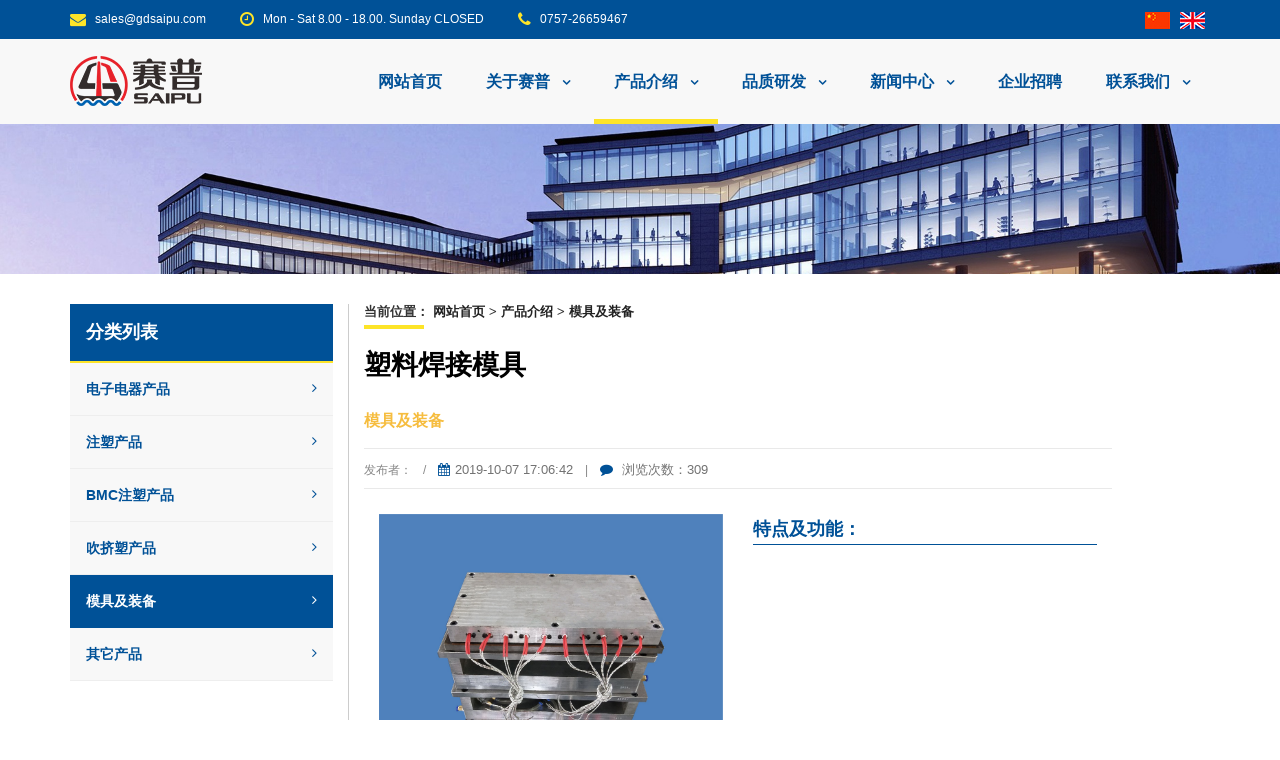

--- FILE ---
content_type: text/html;charset=UTF-8
request_url: http://www.gdsaipu.com/product/showproduct.php?lang=cn&id=167
body_size: 5285
content:

<!DOCTYPE HTML>
<html class="oxh met-web">
<head>
<meta charset="utf-8">
<meta name="renderer" content="webkit">
<meta http-equiv="X-UA-Compatible" content="IE=edge,chrome=1">
<meta name="viewport" content="width=device-width,initial-scale=1.0,maximum-scale=1.0,minimum-scale=1.0,user-scalable=0,minimal-ui">
<meta name="format-detection" content="telephone=no">
<title>塑料焊接模具-洗碗机配件,呼吸器,软水器,分配器,安全进水管,分水阀,门锁,压力开关,水位传感器,温度传感器,浊度传感器,排水管,进水阀,喷臂,内水管,BMC,BMC注塑,BMC模压,BMC热固成型,BMC加工,BMC应用,BMC工艺,BMC生产,BMC绝缘,BMC电控</title>
<meta name="description" content="始创于2002年，是一家聚焦洗碗机家用电器核心部件及配件、BMC模塑加工、自动化定制设备等的研发、生产、销售于一体的高新技术企业。 公司最初的业务是为空调、洗衣机、洗碗机、吸尘器等家电产品提供模塑配套服务。">
<meta name="keywords" content="洗碗机配件,呼吸器,软水器,分配器,安全进水管,分水阀,门锁,压力开关,水位传感器,温度传感器,浊度传感器,排水管,进水阀,喷臂,内水管,BMC,BMC注塑,BMC模压,BMC热固成型,BMC加工,BMC应用,BMC工艺,BMC生产,BMC绝缘,BMC电控">
<meta name="generator" content="MetInfo V8.0" data-variable="../|cn|cn|medugdsaipu|3|88|167" data-user_name="">
<link href="../favicon.ico?1747216962" rel="shortcut icon" type="image/x-icon">
<link rel="stylesheet" type="text/css" href="../templates/medugdsaipu/cache/medugdsaipu.css?1761637949">
<style>
body{
    background-color: !important;font-family: !important;}
h1,h2,h3,h4,h5,h6{font-family: !important;}
</style>
<script>(function(){var t=navigator.userAgent;(t.indexOf("rv:11")>=0||t.indexOf("MSIE 10")>=0)&&document.write("<script src=\"../public/third-party/html5shiv/html5shiv.min.js\"><\/script>")})();</script>
</head>
<!--[if lte IE 9]>
<div class="text-xs-center m-b-0 bg-blue-grey-100 alert">
    <button type="button" class="close" aria-label="Close" data-dismiss="alert">
        <span aria-hidden="true">×</span>
    </button>
    你正在使用一个过时的浏览器。请升级你的浏览器，以提高您的体验。</div>
<![endif]-->
<body >
  <div class="container">
    <div class="  " m-id='met_head' m-type="head_nav">
        <!-- Top Header -->
        <div class="row top-header   ">
            <div class="row-fixed row-pd">
                <div class="top-menu">
                    <ul>
                                                  <li><i class="fa fa-envelope"></i> <span>sales@gdsaipu.com</span></li>
                                                                          <li><i class="fa fa-clock-o"></i> <span>Mon - Sat 8.00 - 18.00. Sunday CLOSED</span></li>
                                                                          <li><i class="fa fa-phone"></i> <span>0757-26659467</span></li>
                                            </ul>
                </div>
                <div class="top-social">
                    <ul>
                                                        <li>
                            <a href="http://www.gdsaipu.com/index.php?lang=cn" title="简体中文"   ><img src="../templates/medugdsaipu/static/images/cn.jpg"></a>
                        </li>
                                                <li>
                            <a href="http://www.gdsaipu.com/index.php?lang=en" title="English"   ><img src="../templates/medugdsaipu/static/images/en.jpg"></a>
                        </li>
                                            </ul>
                </div>
            </div>
        </div>
        <!-- Header -->
        <div class="row header   ">
            <div class="row-fixed row-pd">
                <div class="logo">
                    <a href="../" title="广东赛普智能制造股份有限公司">
                                                  <img src="../upload/202502/1739504675.png" alt="广东赛普智能制造股份有限公司" class="mblogo" />
                        <img src="../upload/202502/1739504675.png" alt="广东赛普智能制造股份有限公司" class="pclogo" />
                                                                      </a>
                </div>
                <!-- Menu -->
                <div class="menu">
                    <nav>
                        <ul>
                            <li class="  ">
                                <a href="../" title="网站首页">网站首页</a>
                            </li>
                                                        <li class="  has-sub-menu ">
                                <a href="../about/" title="关于赛普" target='_self'><span style=''>关于赛普</span>  <span class="caret"></span></a>
                            </li>
                                                        <li class="  has-sub-menu active">
                                <a href="../product/" title="产品介绍" target='_self'><span style=''>产品介绍</span>  <span class="caret"></span></a>
                            </li>
                                                        <li class="  has-sub-menu ">
                                <a href="../certification/" title="品质研发" target='_self'><span style=''>品质研发</span>  <span class="caret"></span></a>
                            </li>
                                                        <li class="  has-sub-menu ">
                                <a href="../new/" title="新闻中心" target='_self'><span style=''>新闻中心</span>  <span class="caret"></span></a>
                            </li>
                                                        <li class="   ">
                                <a href="../job/" title="企业招聘" target='_self'><span style=''>企业招聘</span>  </a>
                            </li>
                                                        <li class="  has-sub-menu ">
                                <a href="../contact/" title="联系我们" target='_self'><span style=''>联系我们</span>  <span class="caret"></span></a>
                            </li>
                                                    </ul>
                    </nav>
                </div>
            </div>
        </div>
    </div>
                    <div class="row breadcrumb"  style="background-image:url(../upload/1507274754.jpg); background-position:center" m-id='banner' m-type='banner'>
        <div class="overlay"></div>
    </div>
            <div class="row service-details" m-id="noset">
    <div class="row-fixed details">
        <div class="col-pd-25 detail-sidebar hidden-xs" m-id="met_sidebar" m-type="nocontent">
    <div class="row widget category_widget">
        <ul>
            <li class="active">
                <a href="javascript:;" style="font-size:18px; font-weight:bold; border-bottom:solid 2px #fde428">分类列表</a>
            </li>
                                      <li class="">
                <a href="../product/product.php?class2=8" title="电子电器产品" target='_self'>电子电器产品<i class="fa fa-angle-right f-right"></i></a>
            </li>
                        <li class="">
                <a href="../product/product.php?class2=9" title="注塑产品" target='_self'>注塑产品<i class="fa fa-angle-right f-right"></i></a>
            </li>
                        <li class="">
                <a href="../product/product.php?class2=120" title="BMC注塑产品" target='_self'>BMC注塑产品<i class="fa fa-angle-right f-right"></i></a>
            </li>
                        <li class="">
                <a href="../product/product.php?class2=10" title="吹挤塑产品" target='_self'>吹挤塑产品<i class="fa fa-angle-right f-right"></i></a>
            </li>
                        <li class="active">
                <a href="../product/product.php?class2=88" title="模具及装备" target='_self'>模具及装备<i class="fa fa-angle-right f-right"></i></a>
            </li>
                        <li class="">
                <a href="../product/product.php?class2=19" title="其它产品" target='_self'>其它产品<i class="fa fa-angle-right f-right"></i></a>
            </li>
                                </ul>
    </div>
</div>
        <div class="col blog-main">
            <div class="row blog-post">
                <h5 class="blog-widget-title" style="font-size:13px; color:#333">
    <div class="position" m-id="met_location" m-type="nocontent">
        <span>当前位置</span>：
        <a href="../" title="网站首页">网站首页</a>
                                                > <a href="../product/"    title="产品介绍">产品介绍</a>
                > <a href="../product/product.php?class2=88"   class="yellow" title="模具及装备">模具及装备</a>
            </div>
</h5>
                <div class="single-pro-content">
                    <h1 style="font-size: 27px;">塑料焊接模具</h1>
                    <h5 style="line-height:15px;">模具及装备</h5>
                </div>
                <div class="row blog-meta">
                    <span class="author">发布者： <a href="#"></a></span>
                    <span class="separator">/</span>
                    <a class="date" href="#"><i class="fa fa-calendar"></i>2019-10-07 17:06:42</a>
                    <span class="separator">|</span>
                    <a class="comments" href="#"><i class="fa fa-comment"></i> 浏览次数：309</a>
                </div>
                <div class="row blog-image filter">
                    <div class="row">
                        <div class="col-pd-2">
                            <a data-lightbox="honor" data-title="塑料焊接模具" href="../upload/201910/1570440181.jpg">
                                <img alt="塑料焊接模具" src="../upload/201910/1570440181.jpg">
                            </a>
                        </div>
                        <div class="col-pd-2" >
                                                                                                                                                        <h4><div style="font-size:18px; line-height:30px; border-bottom:1px solid #005197; color:#005197">特点及功能：</div></h4>
                                                                                                              </div>
                    </div>
                </div>
                                        <div class="row blog-meta" style="margin-top:20px;">
                    <i class="fa fa-comment"></i> 详细参数                </div>
                <div class="row blog-content met-editor"></div>
                                                                      </div>
            <!-- Blog post footer -->
            <div class="blog-post-footer">
                <div class="row cats">
                    <div class='metjiathis'>
                        <div class="bdsharebuttonbox">
                            <a href="#" class="bds_more" data-cmd="more"></a>
                            <a href="#" class="bds_qzone" data-cmd="qzone" title="分享到QQ空间"></a>
                            <a href="#" class="bds_tsina" data-cmd="tsina" title="分享到新浪微博"></a>
                            <a href="#" class="bds_tqq" data-cmd="tqq" title="分享到腾讯微博"></a>
                            <a href="#" class="bds_renren" data-cmd="renren" title="分享到人人网"></a>
                            <a href="#" class="bds_weixin" data-cmd="weixin" title="分享到微信"></a>
                        </div>
                        <script>
                            window._bd_share_config={"common":{"bdSnsKey":{},"bdText":"","bdMini":"2","bdMiniList":false,"bdPic":"","bdStyle":"1","bdSize":"16"},"share":{}};
                        </script>
                        <script src="../templates/medugdsaipu/static/js/share.js"></script>
                    </div>
                    <span>浏览次数</span>：<span>309</span>&nbsp;&nbsp;<span>更新时间</span>：2019-10-07 17:06:42&nbsp;<a href="javascript:window.print()">【打印此页】</a><a href="javascript:self.close()">【关闭】</a>
                </div>
                        <div class='met-page p-y-30 border-top1'>
            <div class="container p-t-30 ">
                <ul class="pagination block blocks-2 text-xs-center text-sm-left">
                    <li class='page-item m-b-0 '>
                        <a href='../product/showproduct.php?id=382' title="除湿机电路板保护盒" class='page-link text-truncate' data-before="上一篇">
                            <span aria-hidden="true" class='hidden-xs-down'>除湿机电路板保护盒</span>
                        </a>
                    </li>
                    <li class='page-item m-b-0 '>
                        <a href='../product/showproduct.php?id=381' title="移动空调电路板保护盒" class='page-link pull-xs-right text-truncate' data-before="下一篇">
                            <span aria-hidden="true" class='hidden-xs-down'>移动空调电路板保护盒</span>
                        </a>
                    </li>
                </ul>
            </div>
        </div>
                <div class="row tags"></div>
                <!-- Blog Post Comments Start -->
            </div>
        </div>
    </div>
</div>
<!-- Gqt Quote -->
<div class="row get-quote" m-id="met_foot_contact" m-type="nocontent">
    <div class="row-fixed">
        <div class="col-pd-70">
            <h4>Need help with your Business!</h4>
        </div>
        <div class="col-pd-30">
                        <a class="__btn __btn-blue __btn-round" href="../contact/">Contact Us <i aria-hidden="true" class="__btn-icon fa fa-long-arrow-right"></i></a>
                    </div>
    </div>
</div>
    <!-- Footer Info -->
    <div class="row footer-info" m-id='met_foot' m-type="foot">
        <div class="row-fixed row-pd">
            <div class="col">
                                  <div>Copyright 2012-2017 广东赛普智能制造股份有限公司 All Right Reserved</div>
                                                                                                        <div class="powered_by_metinfo">Powered by <b><a rel=nofollow href=https://www.metinfo.cn target=_blank title=CMS>MetInfo 8.0</a></b> &copy;2008-2026 &nbsp;<a rel=nofollow href=https://www.mituo.cn target=_blank title=米拓建站>mituo.cn</a></div>
            </div>
                                  </div>
    </div>
</div>
<script src="../templates/medugdsaipu/cache/medugdsaipu.js?1761637949"></script>
  <input type="hidden" name="met_lazyloadbg" value="">
<textarea name="met_product_video" data-playinfo="0|0|0|0" hidden></textarea>
<script src="../cache/lang_json_cn.js?1747289154"></script>
</body>
</html>
<script src="../templates/medugdsaipu/static/js/loader.js"></script>
<script src="../templates/medugdsaipu/static/js/script.js"></script>

--- FILE ---
content_type: text/css
request_url: http://www.gdsaipu.com/templates/medugdsaipu/cache/medugdsaipu.css?1761637949
body_size: 34239
content:
@charset "utf-8";@import url('../../../templates/medugdsaipu/static/css/css.css');html,body,div,span,applet,object,iframe,h1,h2,h3,h4,h5,h6,p,blockquote,pre,a,abbr,acronym,address,big,cite,code,del,dfn,em,font,ins,kbd,q,s,samp,small,strike,strong,sub,sup,tt,var,dl,dt,dd,ol,ul,li,fieldset,form,label,legend,table,caption,tbody,tfoot,thead,tr,th,td{ border:0; font:inherit; margin:0; outline:0; padding:0; vertical-align:baseline; box-sizing:border-box; line-height:1.2}body{ font-family:Arial,Helvetica,sans-serif}p{ font-size:13px; font-weight:400; letter-spacing:0.5px; line-height:26px; margin:0 0 15px}i,cite,em,var,address,dfn{ font-style:italic}strong{ font-weight:700}article,aside,details,figcaption,figure,footer,header,hgroup,nav,section{ display:block}ul,ol{ margin:0; padding:0}ul{ list-style:outside none none; margin:0; padding:0}audio,canvas,video{ display:inline-block; max-width:100%}img{ vertical-align:middle; width:auto; height:auto; max-width:100%; max-height:100%}html{ overflow-y:scroll; -webkit-text-size-adjust:100%; -ms-text-size-adjust:100%}a{ color:#222; transition:.3s ease; text-decoration:none}a:focus{ outline:thin dotted}a,a:link,a:visited,a:hover,a:active{ text-decoration:none; outline:0}i,cite,em,var,address,dfn{ font-style:italic}h1,h2,h3,h4,h5,h6{ font-weight:700}h1>a,.h1>a,h2>a,.h2>a,h3>a,.h3>a,h4>a,.h4>a,h5>a,.h5>a,h6>a,.h6>a{ color:inherit}h1{ margin-top:0; font-size:33px; margin-bottom:18px}h2{ font-size:27px; margin-bottom:16px}h3{ font-size:23px; margin-bottom:16px}h4{ font-size:19px; margin-bottom:16px}h5{ font-size:16px; margin-bottom:11px}h6{ font-size:13px; margin-bottom:11px}blockquote{ padding:15px 20px 15px 50px; margin:20px 0; background:#fafafa; position:relative; font-style:italic; font-size:14px; color:#222}blockquote:before{ position:absolute; display:block; content:"\201C"; padding-top:5px; font-size:90px; font-style:normal; line-height:0.6; left:8px; float:left; color:#fde428}blockquote p{ margin-bottom:0; font-size:15px; font-weight:400}.disabled{ cursor:not-allowed}.bg_white{ background:#fff !important}.bg_grey{ background:#f8f8f8 !important}.bg_blue{ background:#005197 !important}input,button,textarea{ outline:0}input[type=submit],button{ background-color:#f8f8f8; color:#666; border-color:#ddd; border-bottom-color:#ddd; display:inline-block; padding:6px 12px; box-shadow:inset 0px -1px 0px 0px rgba(0,0,0,0.09); border:1px}textarea{ font-family:inherit}.container{ position:absolute; top:0; left:0; right:0; width:100%; height:100%; padding:0}.container2{ position:absolute; top:0; left:0; right:0; width:90%; height:100%; padding:20px 0; margin:0 auto}.row{ position:relative; margin:0; padding:0; display:block; both; width:100%; overflow:hidden}.row-fixed{ position:relative; margin:0 auto; padding:0; display:block; both; width:1170px}.row-pd{ padding:0 15px}.col{ position:relative; float:left}.col-2{ position:relative; width:50%; float:left}.col-4{ position:relative; width:25%; float:left}.col-5{ position:relative; width:20%; float:left}.col-3{ position:relative; width:33.33%; float:left}.col-70{ position:relative; width:70%; float:left}.col-60{ position:relative; width:60%; float:left}.col-80{ position:relative; width:80%; float:left}.col-90{ position:relative; width:90%; float:left}.col-30{ position:relative; width:30%; float:left}.col-40{ position:relative; width:40%; float:left}.col-10{ position:relative; width:10%; float:left}.col-pd{ position:relative; padding:0 15px; float:left}.col-pd-2{ position:relative; padding:0 15px; width:50%; float:left}.col-pd-4{ position:relative; padding:0 15px; width:25%; float:left}.col-pd-5{ position:relative; padding:0 15px; width:20%; float:left}.col-pd-3{ position:relative; padding:0 15px; width:33.33%; float:left}.col-pd-70{ position:relative; padding:0 15px; width:70%; float:left}.col-pd-75{ position:relative; padding:0 15px; width:75%; float:left}.col-pd-60{ position:relative; padding:0 15px; width:60%; float:left}.col-pd-80{ position:relative; padding:0 15px; width:80%; float:left}.col-pd-90{ position:relative; padding:0 15px; width:90%; float:left}.col-pd-30{ position:relative; padding:0 15px; width:30%; float:left}.col-pd-25{ position:relative; padding:0px; width:25%; float:left}.col-pd-40{ position:relative; padding:0 15px; width:40%; float:left}.col-pd-10{ position:relative; padding:0 15px; width:10%; float:left}[class*='col-pd-']{ padding:0 15px}.clearfix:after,.clearboth:after,.row:after,.row-fixed:after{ content:" "; visibility:hidden; display:block; height:0; clear:both}.__btn{ font-size:0.9em; color:#f8f8f8; -moz-transition:all 0.1s; -o-transition:all 0.1s; -webkit-transition:all 0.1s; transition:all 0.1s; padding:12px 25px; border:2px solid; display:inline-block; text-decoration:none; font-weight:600}.__btn-round{ border-radius:40px !important}.__btn-icon{ padding-left:10px; color:#fde428}.__btn-icon-right{ float:right; padding-left:10px; color:#fff}.__btn-icon-left{ float:left; padding-right:10px; color:#fff}.__btn-icon.icon-black{ padding-left:10px; color:#222}.__btn-icon.icon-white{ padding-left:10px; color:#fff}.__btn-blue{ background:#005197; border-color:#005197; color:#fff}.__btn-blue:hover{ background:#fde428; border-color:#005197; color:#005197}.__btn-blue:hover .__btn-icon{ color:#005197}.__btn-yellow{ background:#fde428; border-color:#fde428; color:#005197}.__btn-yellow .__btn-icon{ color:#005197}.__btn-yellow:hover{ background:#fff; border-color:#fff; color:#005197}.__btn-white{ background:#fff; border-color:#fff; color:#005197}.__btn-white .__btn-icon{ color:#005197}.__btn-white:hover{ background:#fde428; border-color:#fde428; color:#005197}.section{ padding:40px 0 50px 0}.section-heading{ margin:30px 0 0}.section-heading h3{ margin-bottom:30px; position:relative; display:inline-block; font-size:35px; text-transform:capitalize; font-weight:bold; color:#005197;text-align:center}.section-heading.black h3{ color:#005197}.section-heading p{ margin-bottom:40px; color:#666;font-size:15px}.section-heading h3:after,.section-title h4:after,.section-title h3:after,.section-title h2:after{}.section-title h4:after,.section-title h3:after,.section-title h2:after{ height:2px}.section-title h2{ color:#222; font-size:24px; font-weight:600; letter-spacing:0; line-height:36px; margin-bottom:40px; text-transform:capitalize; position:relative}.section-title h3,.section-title h4{ color:#222; font-weight:600; letter-spacing:0; line-height:1.5; margin-bottom:30px; text-transform:capitalize; position:relative}.section-body{ margin-bottom:20px}.section-footer{ text-align:center; display:block; margin:20px 0 30px 0}.heading_bg{ position:absolute; color:#343434; opacity:0.04; font-size:10em; left:0; top:-30px; right:0px; bottom:0; font-weight:600; margin:auto; display:inline-block}.bg_icon{ position:absolute; color:#343434; opacity:0.04; font-size:8em; left:auto; top:0; right:0px; bottom:0; font-weight:bold; display:inline-block}.text-center{ text-align:center}.img-border{ padding:10px; border-radius:4px; background:#fff; background:linear-gradient(rgba(241,241,241,0.57),rgba(241,241,241,0.94)); overflow:hidden}.accordion,.accordion *{ -webkit-box-sizing:border-box; -moz-box-sizing:border-box; box-sizing:border-box}.accordion{ overflow:hidden; background:#fff; position:relative}.accordion2{ overflow:hidden; background:#fff; position:relative; margin-bottom:15px}.accordion:before{ position:absolute;z-index:0; top:25px; bottom:10px; left:25px; content:"";border-left:1px dashed #cecece}.accordion2:before{ display:none}.accordion-section-title{ width:100%; padding:15px; display:inline-block; background:#fff; transition:all linear 0.15s;font-size:14px; color:#005197; z-index:2; position:relative}.accordion2 .accordion-section-title{ width:100%; padding:15px; display:inline-block; transition:all linear 0.15s;font-size:14px; z-index:2; position:relative; cursor:pointer; color:#fff; background:#005197}.accordion-section-title:before{ margin-right:18px; content:"\f067"; display:inline-block; font:normal normal normal 14px/1 FontAwesome; font-size:inherit; text-rendering:auto; -webkit-font-smoothing:antialiased; -moz-osx-font-smoothing:grayscale; transition:200ms; color:#fff; font-size:10px; background:#005197; padding:8px}.accordion2 .accordion-section-title:before{ margin-right:18px; content:"\f067"; display:inline-block; font:normal normal normal 14px/1 FontAwesome; font-size:inherit; text-rendering:auto; -webkit-font-smoothing:antialiased; -moz-osx-font-smoothing:grayscale; transition:200ms; color:#fff; font-size:10px; background:#005197; padding:2px; float:right; background:transparent}.accordion-section-title.active:before{ margin-right:18px; content:"\f068"; color:#fff}.accordion2 .accordion-section-title.active:before{ margin-right:18px; content:"\f068"; color:#222}.accordion-section-title.active,.accordion-section-title:hover{ color:#222; text-decoration:none}.accordion2 .accordion-section-title.active,.accordion2 .accordion-section-title:hover{ color:#222; background:#eee}.accordion-section:last-child .accordion-section-title{ border-bottom:none}.accordion-section-content{ margin-bottom:10px; padding:10px 20px 20px 40px; color:#777; font-size:12px; line-height:1.8; display:none}.accordion2 .accordion-section-content{ margin-bottom:10px; color:#777; font-size:12px; line-height:1.8; display:none; padding:10px 20px 20px 10px}.accordion-section-content p{ font-size:12px}.banner-slider:hover .owl-nav{ opacity:1}.owl-nav{ opacity:0.8; transition:300ms}.owl-prev,.owl-next{ font-size:18px; width:40px; height:40px; text-align:center; position:absolute; top:50%; margin-top:-20px; line-height:38px; color:inherit; background:transparent; border:2px solid #fff; color:#fff}.owl-prev{ left:35px; -webkit-transition:left 500ms; -moz-transition:left 500ms; -ms-transition:left 500ms; -o-transition:left 500ms; transition:left 500ms}.owl-next{ right:35px; -webkit-transition:right 500ms; -moz-transition:right 500ms; -ms-transition:right 500ms; -o-transition:right 500ms; transition:right 500ms}.owl-prev:hover{ background:#fff; border:2px solid #fff; color:#000}.owl-next:hover{ background:#fff; border:2px solid #fff; color:#000}.owl-nav .fa{ margin-right:0px}#preloader{ position:fixed; left:0; top:0; z-index:99999999999; width:100%; height:100%; overflow:visible; background:#fff; display:table; text-align:center}.loader{ display:table-cell; vertical-align:middle; height:100%; width:100%; position:relative; width:200px; height:200px}.loader1{ width:50px; height:50px; border-right-color:transparent; border-radius:100%; position:relative; margin:0 auto}.loader1 span:nth-child(1){ width:50px; height:50px; border-right-color:transparent; border-radius:100%; position:absolute; animation:grow-shrink 2s infinite; left:0; right:0; margin:auto; top:0; bottom:0; background:#005197; opacity:0}.loader1 span:nth-child(2){ width:40px; height:40px; border-right-color:transparent; border-radius:100%; position:absolute; animation:grow-shrink2 2s infinite 0.5s; left:0; right:0; margin:auto; top:0; bottom:0; background:#005197; opacity:0}@keyframes grow-shrink{ 0%{transform:scale(.1);opacity:0} 50%{opacity:.2} 100%{transform:scale(1.6);opacity:0}}@keyframes grow-shrink2{ 0%{transform:scale(.1);opacity:0} 50%{opacity:.7} 100%{transform:scale(1.6);opacity:0}}.top-header{ background:#005197; border-bottom:0}.top-header2{ background:transparent; border-bottom:1px solid rgba(255,255,255,0.14)}.top-header .row-fixed{ display:table}.top-header .top-menu{ display:table-cell; vertical-align:middle}.top-header .top-menu ul{ text-align:left}.top-header .top-menu ul li{ display:inline-block; vertical-align:middle; padding:5px 15px; color:#fff; font-size:12px; text-align:right}.top-header .top-menu ul li:first-of-type{ padding-left:0}.top-header .top-menu li span{ display:inline-block; vertical-align:middle}.top-header .top-menu ul li i{ display:inline-block; vertical-align:middle; margin:0 6px 0 0; font-size:16px; color:#fde428}.top-header .top-social{ display:table-cell; font-size:0; text-align:right}.top-header .top-social li{ display:inline-block; padding:10px 5px; text-align:center; font-size:16px}.top-header .top-social li:first-of-type{}.top-header .top-social li a{ color:#fff}.rev_slider_wrapper .slide-content-box h1{color:#ffffff;font-size:80px;font-weight:900;line-height:90px;margin:0px 0 14px;text-transform:uppercase}.rev_slider_wrapper .slide-content-box h1 span{font-family:"OilBats";color:#bd261e}.rev_slider_wrapper .slide-content-box h3{color:#ffffff;font-size:22px;font-weight:400;text-transform:capitalize;line-height:22px}.rev_slider_wrapper .slide-content-box h3 span{color:#bd261e}.rev_slider_wrapper .slide-content-box .button a{padding:17px 40px 15px;border-radius:0;transition:all 500ms ease !important;-moz-transition:all 500ms ease !important;-webkit-transition:all 500ms ease !important;-ms-transition:all 500ms ease !important;-o-transition:all 500ms ease !important}.rev_slider_wrapper .slide-content-box .button a.bdr{border:2px solid #949494}.header-absolute{ background:linear-gradient(rgba(0,0,0,0.72),rgba(0,0,0,0.52),rgba(0,0,0,0)); position:absolute; z-index:2; overflow:visible}.sticky{ position:fixed !important; padding:2px 0 !important; z-index:99999; background:#222; top:0}.header-absolute.sticky{ background:rgba(255,255,255,0.81) !important}.header2{ background:transparent !important}.header .row-fixed{ display:table}.header{ background:#f8f8f8; overflow:visible}.header .logo,.header .menu{ vertical-align:middle; display:table-cell}.header .logo{ width:190px}.header .menu ul{ list-style:none; margin:0; text-align:right}.header .menu li{ display:inline-block; position:relative; padding:21px 10px}.header .menu li a{ color:#005197; font-size:16px; font-weight:600; text-transform:uppercase; -moz-transition:all 0.4s ease-in-out; -o-transition:all 0.4s ease-in-out; -webkit-transition:all 0.4s ease-in-out; transition:all 0.4s ease-in-out; padding:12px 10px; text-decoration:none; display:block}.header li.has-sub-menu>a:after{ font-family:FontAwesome; content:"\f107"; margin-left:8px; background:none !important; color:#005197 !important; font-size:13px}.header2 li.has-sub-menu>a:after{ font-family:FontAwesome; content:"\f107"; margin-left:8px; background:none !important; color:#fff !important; font-size:13px}.header2 .menu li a{ color:#fff; font-weight:500}.header .menu li.active a:before{ position:absolute; bottom:0; content:''; height:5px; width:100%; background:#fde428; left:0}.header .menu li.active ul li a:before{ display:none}.header2 .mean-container a.meanmenu-reveal span{ background:#fff}.header2 .mean-container a.meanmenu-reveal{ color:#fff}.header .mean-nav li{ padding:0}.header .mean-nav li a:after,.header .mean-nav li a:before{ display:none}.sub-menu{ background:#fff none repeat scroll 0 0; left:0; opacity:0; position:absolute; transition:all 0.3s ease 0s; visibility:hidden; width:210px; z-index:9999; padding:0 !important; margin-top:1px; box-shadow:0px 2px 4px rgba(0,0,0,0.27)}.menu ul li:last-of-type>.sub-menu{ right:0; left:auto}.menu ul li:hover>ul.sub-menu{ opacity:1; visibility:visible}.menu ul li ul.sub-menu li{ position:relative; display:block; text-align:left; float:none; padding:0}.menu ul li ul.sub-menu li a{ color:#222 !important; font-size:13px; padding-left:15px; text-transform:capitalize; font-weight:normal; display:block}.menu ul li ul.sub-menu li a i{ float:right; margin-top:7px}.menu ul li ul.sub-menu li:hover>a{ background:#005197; color:#fff !important; padding-left:20px}.menu ul li ul.sub-menu li ul{ left:100%; opacity:0; top:0; visibility:hidden}.banner-absolute{ height:100% !important}.banner-slider{ background:#fff; padding:0; height:86%}.owl-carousel .owl-stage-outer,.owl-carousel .owl-stage,.owl-carousel.owl-drag .owl-item,.item{ height:100%}.banner-content{ height:100%; display:table}.fill{ width:100%; height:100%; background-position:center; -webkit-background-size:cover; -moz-background-size:cover; background-size:cover; -o-background-size:cover}.banner-absolute .content-middle{ padding-top:6%}.content-middle{ vertical-align:middle; display:table-cell; position:relative; text-align:center}.banner .text{ display:inline-block; margin:0 auto}.banner .slide-left{ margin:0}.banner .slide-right{ margin:0; float:right; text-align:right}.banner .text h1,.banner .text h2,.banner .text h3,.banner .text p{ color:#fff; margin-bottom:20px}.banner .text h1{ font-size:65px; font-weight:bold; margin-bottom:20px}.banner-absolute .text h1{ font-size:85px; font-weight:bold; margin-bottom:10px}.banner .text h1 span{ font-size:105px; font-family:Playfair Display; font-weight:300}.banner .text h3{ font-size:22px}.banner .text p,.banner3 .text p{ font-size:16px; font-weight:300; letter-spacing:3px; margin-bottom:10px; color:#fff}.banner4 .text p{ font-size:18px; font-weight:300; letter-spacing:3px; margin-bottom:10px; color:#fff}.banner .overlay{ position:absolute; background:rgba(0,0,0,0.45); top:0; width:100%; height:100%}.banner .text a,.banner3 .text a{ margin-top:30px; margin-right:10px; font-size:12px; font-weight:600; text-transform:uppercase}.banner .owl-dots{ position:absolute; text-align:right; padding-right:15px; background:linear-gradient(rgba(0,0,0,0),rgba(0,0,0,0.25))}.get-quote{ background:#eee; padding:18px 0}.get-quote h4{ font-weight:bold; text-transform:capitalize; font-size:22px; padding:10px 0; margin-bottom:0}.get-quote .__btn{ float:right}.get-quote .__btn:hover{ border-color:#005197}.get-quote .__btn:hover i{ color:#005197}.home-about .about{ margin-top:10px; padding-right:20px; text-align:center}.home-about{ background:url('../../../templates/medugdsaipu/static/css/../images/background/bg2.jpg') no-repeat; background-size:cover; background-attachment:fixed}.home-about .overlay{ background:rgba(0,46,91,0.90)}.home-about .about h3{ color:#fff; font-weight:bold; margin-bottom:5px; font-size:32px; text-align:center}.home-about .about p{ color:#fff; text-align:center; font-size:14px; margin-bottom:40px}.home-about .seperator-zigzag{ text-align:center}.home-about2 .about{ margin-top:60px; padding-right:20px}.home-about2 .about h4{ color:#005197; font-weight:bold; margin-bottom:5px; font-size:24px}.home-about2 .about p{ color:#222; font-size:14px; margin-bottom:40px}.about-item .item-content h3{ font-size:17px; font-weight:bold; padding:10px 0; color:#fff; margin-bottom:0}.about-item .item-image img{ width:100%}.about-item .item-content h3 i{ float:right}.about-item .item-content a,.about-item .item-content p{ color:#fff}.about-item .item-content .link{ font-size:18px; text-transform:uppercase}.about-item .item-content i{ margin-left:12px}.about-item:hover .item-content{ bottom:0px}.home-about2 .item-content{ background:rgba(0,46,91,0.85); color:#ffffff; position:absolute; left:0; bottom:-100px; padding:7px 25px 15px; -moz-transform:scale(1) translateY(0px); -webkit-transform:scale(1) translateY(0px); -o-transform:scale(1) translateY(0px); -ms-transform:scale(1) translateY(0px); transform:scale(1) translateY(0px); -webkit-transition:all 0.7s ease-out; -moz-transition:all 0.7s ease-out; -ms-transition:all 0.7s ease-out; -o-transition:all 0.7s ease-out; transition:all 0.7s ease-out}.about-area .section-body h3{ margin-bottom:15px; font-size:22px; font-weight:600}.home-services .service-single{ margin-bottom:30px; display:table; padding:15px; background:#f8f8f8; text-align:center}.home-services .service-single:hover{ background:#fff}.home-services .service-single .service-content h4{ margin-bottom:5px; color:#005197; font-weight:bold; font-size:17px}.home-services .service-single .service-content p{ font-size:13px; color:#222}.home-services .service-icon{ overflow:visible}.home-services .service-icon .icon-wrapper{ width:4em; height:4em; background:transparent; margin-right:22px; text-align:center; margin:0 auto 30px auto}.home-services .service-icon .icon-wrapper i{ color:#005197; font-size:2.5em!important; line-height:2.5em}.seperator-zigzag svg{ fill:#fde428; width:70px}.services{ background:#fff}.services .service-icon{ margin:10px 0 10px 0; text-align:center}.services .icon{ width:4em; height:4em; border-radius:100%; margin:0 auto}.services .icon i{ color:#fff; text-shadow:-1px -1px 0 #333,1px -1px 0 #333,-1px 1px 0 #333,1px 1px 0 #333; transition:.3s ease; margin-bottom:30px; font-size:3em!important; line-height:2em}.service-single{ margin-bottom:25px}.service-description{ margin:30px 0}.service-description h4{ text-align:center; font-size:16px; font-weight:600; margin-bottom:20px}.service-description p{ text-align:center; font-size:14px; margin-bottom:20px}.service-description a{ padding:12px 20px; margin-top:15px; margin-bottom:15px; display:inline-block; text-decoration:none; border:#ccc solid 1px; border-radius:40px; text-transform:uppercase; color:#222}.service-description a:hover,.services .service-body a:hover{ color:#fff; background:#005197; border-color:#005197}.service-header{ margin-bottom:20px}.service-header img{ width:100%}.services .service-body h5{ font-size:17px; font-weight:bold; margin-bottom:5px; color:#005197}.services .service-body p{ font-size:13px; color:#222}.home-services .service-content a{ padding:10px 18px}.services .service-body a{ padding:10px 18px; margin-top:15px; margin-bottom:15px; display:inline-block; text-decoration:none; border:#ccc solid 1px; border-radius:40px; text-transform:uppercase; color:#222; font-size:13px}.service-details{ margin:30px 0 40px 0}.service-details .detail-main .row{}.service-details .detail-main h1,.service-details .detail-main h2,.service-details .detail-main h3,.service-details .detail-main h4{ margin:15px 0 20px 0}.category_widget ul li a{ font-size:14px; font-weight:bold; background:#f8f8f8; color:#005197; display:block; padding:18px 16px; border-bottom:#eee solid 1px}.category_widget ul li.active,.category_widget ul li.active a,.category_widget ul li:hover,.category_widget ul li:hover a{ transition:200ms; background:#005197; border-color:#005197; color:#fff}.category_widget ul li i{ float:right}.service-details .detail-main ul li{ position:relative; padding:0 0 0 26px; margin:0 0 14px; line-height:18px; color:#222; border:0; font-size:13px}.service-details .section-title{ margin-bottom:30px}.service-details .section-heading{ margin-bottom:40px}.service-details .detail-main ul li:before{ content:"\f138"; font:normal normal normal 14px/1 FontAwesome; font-size:inherit; text-rendering:auto; -webkit-font-smoothing:antialiased; -moz-osx-font-smoothing:grayscale; -webkit-transform:translate(0,0); transform:translate(0,0); position:absolute; left:0; top:1.5px; display:inline-block; vertical-align:top; font-size:14px; color:#fde428}.widget{ margin-bottom:40px}.widget_slider{ text-align:center}.widget_slider .image-wrapper{ width:100% !important; height:100px !important; margin-bottom:20px}.widget_slider .image-wrapper .image{ margin:0 auto; width:100px; height:100px; border-radius:100%}.widget_slider .image-wrapper .image img{ border-radius:100%}.widget_slider p{ font-size:12px !important}.widget_slider h5{ font-size:11px !important}.service-details h1,.service-details h2,.service-details h3,.service-details h4,.service-details h5{ margin-bottom:20px}.service-details .detail-sidebar h1,.service-details .detail-sidebar h2,.service-details .detail-sidebar h3,.service-details .detail-sidebar h4,.service-details .detail-sidebar h5,.service-details .detail-sidebar p{ margin-bottom:20px}.widget_action ul li{ display:block; position:relative; margin:10px 0; border-radius:4px}.widget_action ul li a{ display:block; font-size:13px}.widget_action ul li:before{ position:absolute; right:25px; top:11px; font-family:FontAwesome; content:"\f019"; color:#222; font-size:14px}.counter-overlay{ background:url('../../../templates/medugdsaipu/static/css/../images/background/bg2.jpg') no-repeat; background-size:cover; background-attachment:fixed}.counter-overlay .overlay{ background:rgba(0,46,91,0.83); opacity:0.8; width:100%; height:100%; position:absolute; top:0}.project-counter .icon{ font-size:40px; font-weight:600; margin-bottom:20px; color:#ffb400}.project-counter .number{ font-size:50px; font-weight:600; margin-bottom:10px; color:#ffb400}.project-counter .number span{ font-weight:600; color:#fff}.project-counter p{ font-size:14px; text-transform:uppercase; color:#fff}.project-counter .counter-wrapper{ text-align:center; padding:38px 0 34px 0; margin-bottom:10px}.counter-overlay .number span,.counter-overlay p{ color:#fff}.testimonials_bg{ background:url('../../../templates/medugdsaipu/static/css/../images/background/bg2.jpg') no-repeat; background-size:cover; background-attachment:fixed}.testimonials_bg .overlay{ background:rgba(0,46,91,0.83); opacity:0.8; width:100%; height:100%; position:absolute; top:0}.testimonials{ background:#fff}.single-testimonial{ padding:0 20px 0 20px; margin-bottom:10px}.single-testimonial p{ font-size:14px}.single-testimonial .image-wrapper{ width:120px; height:120px; margin:0 auto; margin-bottom:40px}.single-testimonial .image,.single-testimonial img{ width:120px; height:120px; overflow:hidden; border-radius:100%}.testimonials_bg p,.testimonials_bg h2,.testimonials_bg h3,.testimonials_bg h4,.testimonials_bg h5{ color:#fff}.testimonials .owl-dots,.testimonials_bg .owl-dots{ position:relative}.testimonials .owl-dot span{ background:#ccc; border:#ccc solid 1px}.testimonials .owl-dots .active span{ background:#005197}.testimonials_bg .testimonials-active p:before,.testimonials .testimonials-active p:before{ content:"\f10d"; font:normal normal normal 14px/1 FontAwesome; margin-right:15px; font-size:2em; color:#fde428}.single-client{ padding:0 20px; text-align:center}.single-client img,.owl-carousel .owl-item .single-client img{ max-width:100%; display:inline-block; width:auto}.single-client2{ text-align:center}.single-client2 img,.owl-carousel .owl-item .single-client2 img{ max-width:100%; display:inline-block; width:auto}.team .overlay{ background:#005197; opacity:0.8; width:100%; height:100%; position:absolute; top:0}.team .section-heading h3,.team .section-heading p{ color:#fff}.team .section-heading h3:after{ background:#fff}.team .section-heading{ margin-bottom:10px}.team .section-body{ margin-top:0}.about-team .section-heading h3,.about-team .section-heading p{ color:#fff}.team-header{ display:block; overflow:hidden}.team-content{ background:rgba(0,46,91,0.85); bottom:0; color:#ffffff; left:0; padding:7px 0; position:absolute; transform:translateY(100%); transform-origin:center bottom 0; transition:all 0.3s ease 0s; width:100%; height:100%}.team-content h4{ text-transform:capitalize; color:#fff; text-align:center; font-size:20px; font-weight:600; position:relative; display:inline-block; margin-bottom:10px}.team-content a{ color:#fff}.team-content p{ font-size:14px; color:#fff; text-align:center; margin-bottom:0}.team-single{ margin-bottom:10px}.team-single:hover .team-content{ transform:translateY(0)}.team-img{ top:0; overflow:hidden; transition:.3s}.team-img img{ width:100%}.team-item:hover .team-img{ transform:scale(1.15)}.team-name{ margin-top:10px}.team-name h5{ font-size:15px; font-weight:600; margin-bottom:5px; margin-top:10px}.team-name p{ font-size:14px; color:#999; margin-bottom:5px}.team-content a{ font-size:18px; padding:0 8px}.team .content-align{ width:100%; height:100%; display:table}.team .content-align .inner{ width:100%; height:100%; display:table-cell; vertical-align:middle; text-align:center; color:#fff}.pricing .overlay{ background:#000000; opacity:0.6; width:100%; height:100%; position:absolute; top:0}.pricing .section-heading h3{ color:#fff}.pricing .section-heading p{ color:#eee}.pricing .pricing-box{ background:#fff; padding:30px 20px}.pricing-box .pricing-title{ font-size:18px; text-transform:uppercase; color:#222; padding:10px 0; text-align:center; font-weight:600}.pricing-box .pricing-cost{ font-size:24px; text-transform:uppercase; color:#005197; margin-bottom:20px; text-align:center}.pricing-box .pricing-cost span{ font-size:16px; color:#aaa; font-weight:500; text-transform:lowercase}.pricing-box ul{ margin-bottom:20px; text-align:center}.pricing-box ul li{ color:#999; font-size:14px; font-weight:500; padding:10px 0}.pricing-box ul li{ color:#999; font-size:14px; font-weight:500; padding:10px 0}.pricing-box .btn{ margin:40px 0 20px 0; text-align:center}.pricing-box .btn a{ border:#005197 solid 1px; font-weight:500; text-transform:uppercase; padding:8px 12px; background:#fff; color:#005197}.pricing-box .btn a:hover{ border:#005197 solid 1px; background:#005197; color:#fff}.pricing-box .btn a:hover span{ color:#fde428}.pricing-box .btn a span{ margin-left:10px}.pricing-box.active{ padding:50px 20px; margin-top:-15px}.footer{ background:#005197; padding-top:50px; padding-bottom:20px}.footer .section-title h3{ color:#eee; font-size:20px; text-align:left; font-weight:bold; margin-bottom:40px}.footer .item-meta{ display:block; font-size:12px; letter-spacing:.05em; color:rgba(255,255,255,0.33); margin-top:5px; position:relative}.footer .item-title{ font-size:15px; color:#656565; margin:0; line-height:1.6em; letter-spacing:.015em; display:block!important; display:-webkit-box!important; -webkit-line-clamp:2; -webkit-box-orient:vertical; text-overflow:ellipsis}.footer .item-image{ width:72px; float:left; margin-right:16px}.footer .item{ margin-left:-20px; margin-right:-20px; padding-left:20px; padding-right:20px}.footer .item{ position:relative; margin-bottom:15px; padding-bottom:15px; overflow:hidden}.footer .item-content{ overflow:hidden}.footer .item-image img{ width:72px; height:auto; border-radius:50%}.tags{ text-align:left}.tags span{ background:#fde428; border-radius:4px; padding:8px 10px; margin:0 8px; color:#005197; text-align:left; font-size:12px; display:inline-block}.footer li,.footer p,.footer a{ color:#fff; text-align:left; font-size:13px}.footer ul{ padding:0; text-align:left; list-style:none}.footer li{ padding:10px 0; border-bottom:#555 dotted 1px}.company-info .logo{ margin-bottom:30px; width:160px}.company-info p{ color:#738fab; font-size:12px}.footer-contact p{ margin-bottom:0}.footer-info{ background:#002e5b}.footer-info .row-fixed{ border-top:1px solid rgba(255,255,255,0.14); padding-top:15px; padding-bottom:15px}.footer-info .col>div:not(:first-child){margin-top:10px}.footer-info .col{ color:#738fab; margin-bottom:0; font-size:14px}.footer-info .col a{ color:#ccc; margin-bottom:0; font-size:12px}.footer-info .social{ float:right}.footer-info .social li{ display:inline-block; margin-left:6px}.footer-info .social li a{color:#fff; display:block;font-size:13px; padding:5px 0; text-align:center}.footer-info .social li a:hover i{ color:#222}.breadcrumb{ padding:75px 0; background:url('../../../templates/medugdsaipu/static/css/../images/background/breadcrumb.jpg') no-repeat; background-size:cover; background-position:center center}.breadcrumb ol{ text-align:center}.breadcrumb li{ display:inline-block; text-align:left; color:#fff; text-transform:capitalize; letter-spacing:2px; font-size:12px}.breadcrumb li a{ color:#fff; text-decoration:none}.breadcrumb li+li:before{ padding:0 5px; color:#fff; content:">"}.breadcrumb h4{ font-size:40px; font-weight:600; text-transform:capitalize; margin-top:15px; text-align:center; color:#fff}.breadcrumb .seperator{ width:60px; background:#fde428; height:5px; position:relative; margin:20px auto; left:-80px}.our-history h4,.our-history p{ margin-bottom:25px}.our-history blockquote p{ margin-bottom:0}.experience{ margin-bottom:30px}.experience h5{ color:#666; font-weight:300; margin-bottom:8px; text-transform:uppercase; font-size:14px}.experience h5 span{ float:right; color:#666}.progress{ background:#005197; width:100%; height:8px}.progressbar{ background:#fde428; height:100%}.portfolio-menu{ margin-bottom:30px; float:right}.portfolio-menu button{ text-transform:capitalize; background:#005197; border:0; padding:10px 15px; box-shadow:none; outline:0;color:#FFFFFF;cursor:pointer}.portfolio-menu .active{ background:#fde428; color:#005197}.portfolio-item{ overflow:hidden}.no-space .portfolio-item{ padding:0; margin-bottom:0}.portfolio-item a{ display:block; overflow:hidden}.portfolio-content{ background:rgba(0,46,91,0.8); bottom:0; color:#ffffff; left:0; padding:7px 0; position:absolute; transform:translateY(100%); transform-origin:center bottom 0; transition:all 0.3s ease 0s; width:100%; height:100%}.portfolio-bottom{ bottom:0; color:#ffffff; left:0; position:absolute; width:100%; padding-top:15px}.portfolio-text{ color:#ffffff; padding:0 10px}.portfolio-text h4{ margin-bottom:0}.portfolio-btn{ display:inline-block; float:right; background:#005197; position:absolute; bottom:0; right:0}.portfolio-btn div{ padding:15px 15px; color:#fff; font-size:14px}.portfolio-btn div i{ color:#fde428; font-size:18px; padding-left:0px}.content-align{ width:100%; height:100%; display:table}.content-align .inner{ width:100%; height:100%; display:table-cell; vertical-align:middle; text-align:center; color:#fff}.content-align .inner h4:after{ content:""; background:#fff; height:2px; width:90px; position:absolute; bottom:-5px; left:0}.portfolio-content h4{ text-transform:capitalize; color:#fff; text-align:center; font-size:20px; font-weight:600; position:relative; display:inline-block; margin-bottom:10px}.portfolio-content a{ color:#fff}.portfolio-content p{ font-size:14px; color:#fff; text-align:center; margin-bottom:0}.portfolio-item:hover .portfolio-content{ transform:translateY(0)}.portfolio-img{ top:0; overflow:hidden; transition:.3s}.portfolio-img img{ width:100%}.portfolio-item:hover .portfolio-img{ transform:scale(1.15)}.portfolio .seperator{ width:1px; background:#ddd; height:100px; margin:40px auto; position:relative}.portfolio-details{ padding:50px 0}.portfolio-details .details p{ font-size:14px; color:#777; margin-bottom:25px}.portfolio-details .detail-card{ margin:25px auto}.portfolio-details .project-card{ background:#f8f8f8; padding:8px 10px}.portfolio-details .project-card .title{ text-transform:uppercase; color:#555; margin-bottom:2px; font-size:12px}.portfolio-details .project-card .description{ color:#222; font-size:12px; font-weight:bold; margin-bottom:0px}.portfolio-details .project-card .description a{ color:#005197}.portfolio-details .detail-images img{ width:100%; margin:25px 0}.field-wrapper{ width:100%; margin-bottom:15px; position:relative; display:table}.field-wrapper-half{ width:50%; float:left; margin-bottom:15px; position:relative}.field-wrapper input[type=text],.field-wrapper input[type=email],.field-wrapper input[type=url],.field-wrapper input[type=password]{ height:35px; border:#ddd solid 1px; width:100%; padding:0 10px; box-sizing:border-box; font-size:16px; font-weight:500}.field-wrapper textarea{ width:100%; height:150px; padding:10px 10px; box-sizing:border-box; font-size:16px; border:#ddd solid 1px; font-weight:400}.field-wrapper label.hidden{ display:none}.field-wrapper label{ margin-bottom:8px; display:inline-block; color:#222}label.error,.error{ font-weight:600; color:#ef2b2b; display:block}.contact-area .field-wrapper input[type=text],.contact-area .field-wrapper input[type=email],.contact-area .field-wrapper input[type=url],.contact-area .field-wrapper input[type=password]{ height:50px}.form input[type=submit],.form button{ width:150px; height:45px; background:#005197; color:#fff; font-size:16px; text-transform:uppercase}.alert-success{ background:#22313f; color:#fff; border-color:#22313f}.alert-danger{ background:#e44c4c; color:#fff; border-color:#e44c4c}.alert{ padding:15px; margin-bottom:20px; border:1px solid transparent; border-radius:4px; font-size:14px}.contact-icon{ margin-bottom:20px}.contact-icon .icon{ width:4em; height:4em; background:#005197; border:#005197 solid 2px; border-radius:100%; margin:0 auto; text-align:center}.contact-icon .icon i{ color:#fff; font-size:1.5em!important; line-height:2.5em}.contact-icon .icon em{ color:#fff; font-size:1.5em!important; line-height:2.5em}.bottom-section{ background:#005197}.bottom-section .contact-icon .icon{ background:#fff; border:#fff solid 2px}.bottom-section strong{ color:#fff}#map{ width:100%; height:400px; background-color:grey}.blog-grid .post-single .post-header{ overflow:hidden; margin-bottom:5px}.post-single{ margin-bottom:35px}.post-header{ position:relative}.post-header img,.post-header iframe,.post-header audio,.post-header video{ width:100%}.post-header .cat{ display:inline-block; position:absolute; top:10px; right:0}.post-header .cat a{ display:inline-block; background:#fde428; color:#005197; padding:8px 20px}.post-seperator{ width:20%; height:1px; border-bottom:4px dashed #fde428; margin:22px 0}.blog-content .heading h4,.blog-content .heading a{ color:#005197; font-size:16px; font-weight:bold}.post-header .meta{ padding:8px; position:absolute; bottom:0; width:100%; text-align:center; background:linear-gradient(rgba(0,0,0,0),rgba(0,0,0,0.71))}.post-header .meta i{ color:#fde428; padding-right:5px}.post-header .meta p{ color:#fff; font-size:12px; margin-bottom:0}.blog-main{ width:66.66%; float:left; padding:0 15px}.sidebar{ width:33.33%; float:left; padding:0 15px}.blog-area{ display:inline-block}.blog-post{ margin-bottom:30px}.blog-image img,.blog-image iframe,.blog-image video,.blog-image audio{ width:100%}.blog-title{ padding:22px 0 25px}.blog-title h2{ font-size:18px; text-transform:uppercase; font-weight:600; margin-bottom:0}.blog-title a{ text-decoration:none; color:#333}.blog-title a:hover{ color:#999}.blog-meta{ padding:10px 0; border-style:solid; border-width:1px 0; border-color:#e9e9e9; margin-bottom:25px}.blog-meta span{ color:#888; font-size:12px}.blog-meta a{ color:#737373; -webkit-transition:color 0.25s ease; transition:color 0.25s ease; text-decoration:none; font-size:13px}.blog-meta a:hover{ color:#222}.blog-meta .separator{ margin:0 8px}.blog-meta i{ padding-right:5px; color:#005197}.blog-grid .blog-content{ padding:0}.blog-content{ padding:12px 0}.blog-content p{ font-size:13px}.blog-content a.read-more{ font-size:13px; margin-top:15px; font-weight:500; padding:10px 15px}.sidebar a{ text-decoration:none}.blog-widget{ margin-bottom:0px}.blog-widget-title{ position:relative; font-size:18px; margin-bottom:17px; padding-bottom:10px; color:#005197}.blog-widget-title:before{ content:" "; position:absolute; left:0; bottom:0; width:60px; height:4px; background-color:#fde428}.blog-search input[type=text]{ width:100%; border-bottom:#e6e6e6 solid 1px; padding:8px 60px 8px 8px; height:35px}.blog-search input[type=submit],.blog-search button{ float:right; position:absolute; top:0; right:0; height:35px; background:transparent}.recent-posts ul li{ margin-bottom:25px}.recent-posts ul li h4{ margin:0 0 0px; line-height:26px; font-weight:600; color:#555; font-size:14px; text-transform:uppercase}.recent-posts ul li h4 a:hover{ color:#999}.recent-posts .time{ padding:5px 0; border-style:solid; border-width:1px 0; border-color:#e9e9e9; font-size:12px; color:#555}.categories ul li{ padding:8px 0; border-bottom:#e6e6e6 solid 1px}.categories ul li a{ color:#999; display:block; font-size:14px}.categories ul li i{ float:right}.categories ul li a:hover{ color:#005197}.tags li{ display:inline-block; border:#ddd solid 1px; border-radius:2px; margin-bottom:5px; font-size:14px; color:#005197}.tags li a{ display:inline-block; padding:5px 8px}.tags li a:hover{ background:#fde428; border-color:#fde428; color:#005197; border-radius:2px}.pagination{ margin:40px 0 0}.pagination{ display:inline-block; padding-left:0; margin:20px 0; border-radius:4px}.pagination li{ display:inline}.pagination .active a,.pagination .active a:focus,.pagination .active a:hover,.pagination .active span,.pagination .active span:focus,.pagination .active span:hover{ background-color:#005197; border-color:#005197; color:#fff !important; cursor:pointer}.pagination li a{ color:#666 !important}.pagination li a,.pagination li span{ position:relative; float:left; padding:6px 12px; margin-left:-1px; line-height:1.42857143; color:#337ab7; text-decoration:none; background-color:#fff; border:1px solid #ddd}.pagination li a:hover{ background:#eee}.blog-post-footer .cats a,.blog-post-footer .tags a{ margin-left:10px}.blog-post-footer .tags,.blog-post-footer .cats{ margin-top:20px}.blog-post-footer a{ color:#737373; -webkit-transition:color 0.25s ease; transition:color 0.25s ease}.blog-post-footer{ padding:0 0 25px 0; border-bottom:1px solid #e9e9e9}.blog-post-footer .author{ margin-top:27px; margin-bottom:5px; background-color:#f0f0f0}.blog-post-footer .author a{ margin-left:12px}.blog-post-footer a{ color:#737373}.blog-post-footer a:hover{ color:#aaa}.blog-post-footer .share{ margin-top:42px; text-align:right}.blog-post-footer .share li{ display:inline-block; margin-left:4px}.blog-post-footer .share li a{ color:#fff; display:block; width:40px; padding:10px 0; text-align:center; border-radius:40px}.blog-post-footer .share li a:hover i{ color:#222}.blog-post-comments h4,.blog-comment-form h4{ color:#555; font-size:20px; font-weight:600}.blog-post-comments .title,.blog-comment-form .title{ margin-bottom:15px; padding:23px 0 0}.blog-post-comments ul ul{ padding-left:30px}.blog-comment{ padding:30px 0; border-bottom:1px solid #e9e9e9}.blog-comment p{ font-size:13px}.blog-comment .blog-comment-img img{ border-radius:100%}.blog-comment-meta{ padding-left:15px; display:table-cell; vertical-align:middle}.blog-comment-meta a{ color:#555}.blog-comment a.__btn{ font-size:12px; padding:6px 15px}.blog-comment-meta .date{ color:#777; font-size:12px; padding:5px 0}.blog-comment-meta a:hover{ color:#aaa}.blog-comment-body{ padding:15px 0}.overlay{ width:100%; height:100%; position:absolute; top:0; background:rgba(0,0,0,0)}#snow{ background-image:url('../../../templates/medugdsaipu/static/css/snow/s1.png'),url('../../../templates/medugdsaipu/static/css/snow/s2.png'),url('../../../templates/medugdsaipu/static/css/snow/s3.png'); -webkit-animation:snow 10s linear infinite; -moz-animation:snow 10s linear infinite; -ms-animation:snow 10s linear infinite; animation:snow 10s linear infinite}@keyframes snow{ 0%{background-position:0px 0px,0px 0px,0px 0px} 50%{background-position:500px 500px,100px 200px,-100px 150px} 100%{background-position:500px 1000px,200px 400px,-100px 300px}}@-moz-keyframes snow{ 0%{background-position:0px 0px,0px 0px,0px 0px} 50%{background-position:500px 500px,100px 200px,-100px 150px} 100%{background-position:400px 1000px,200px 400px,100px 300px}}@-webkit-keyframes snow{ 0%{background-position:0px 0px,0px 0px,0px 0px} 50%{background-position:500px 500px,100px 200px,-100px 150px} 100%{background-position:500px 1000px,200px 400px,-100px 300px}}@-ms-keyframes snow{ 0%{background-position:0px 0px,0px 0px,0px 0px} 50%{background-position:500px 500px,100px 200px,-100px 150px} 100%{background-position:500px 1000px,200px 400px,-100px 300px}}.metpager_8 a,.metpager_8 span.miy{border:1px solid #ddd;padding:2px 5px 2px 5px;color:#aaa}.metpager_8 a:hover{border:1px solid #a0a0a0}.metpager_8 a:hover{border:1px solid #a0a0a0}.metpager_8 span.current{border:1px solid #e0e0e0;padding:2px 5px 2px 5px;margin:2px;color:#fff;background-color:#005197;text-decoration:none}.metpager_8 span.disabled{border:1px solid #f3f3f3;padding:2px 5px 2px 5px;margin:2px;color:#ccc}.box{width:1024px;margin:0px auto 0 auto;padding-top:30px}.left{width:140px;border-bottom:2px solid #DDD;background:#FFF;float:left}.left li:hover{border-left:3px solid #0066ff}.left li a{height:40px;line-height:40px;display:block;color:#333}.left li a:hover,.left li.active a{color:#0066FF}.left li.active{border-left:3px solid #0066ff}.left li{ border-left:3px solid #fff; border-bottom:1px solid #EEEEEE; font-size:14px; height:40px; margin-bottom:1px; overflow:hidden; padding-left:25px}.event_year{width:110px;border-bottom:2px solid #DDD;text-align:center;float:left;margin-top:10px}.event_year li{height:40px;line-height:40px;background:#FFF;margin-bottom:1px;font-size:18px;color:#828282;cursor:pointer}.event_year li.current{width:120px;background:#0066ff url('../../../templates/medugdsaipu/static/css/../images/blog/jian.png') 110px 0 no-repeat;color:#FFF;text-align:center}.event_list{width:850px;float:right;background:url('../../../templates/medugdsaipu/static/css/../images/blog/dian3.png') 139px 0 repeat-y;margin:10px 0 20px 0}.event_list h3{margin:15px 0 10px 132px;font-size:24px;font-family:Georgia;color:#0066ff;padding-left:25px;background:url('../../../templates/medugdsaipu/static/css/../images/blog/jian.png') 0 -45px no-repeat;font-style:italic}.event_list h3 span{position:relative;top:4px}.event_list li{background:url('../../../templates/medugdsaipu/static/css/../images/blog/jian.png') 136px -80px no-repeat}.event_list li>span{width:127px;text-align:right;display:block;float:left;margin-top:12px}.event_list li .item-content{width:680px;margin:0;margin-left:24px;display:inline-block;padding-left:10px;line-height:25px;_float:left}.event_list li .met-editor{width:650px;text-align:left;border-bottom:1px solid #DDD;padding:10px 15px;background:#FFF;margin:0}.event_list li .met-editor p{margin-bottom:0}.titlelist{line-height:24px;color:#8C8C8C;padding-bottom:20px}.titlelist dt{font-weight:bold;color:#666;white-space:nowrap;margin:10px}.titlelist dd{padding-left:13px}h1{ font-family:Tahoma,Arial,sans-serif; font-size:14px; margin-bottom:15px; padding-bottom:12px}.hr{ border-top:1px solid #CCD5DE; font-size:0; height:0; line-height:0; margin:15px 0}.red{ color:#0065CB;font-size:15px}.page{width:100%;margin:0 auto;background:#F0F0F0}.single-pro-content p{ font-size:15px; line-height:26px}.single-pro-content h5{ color:#f6bd3f}.single-pro-content h5 del{ margin-left:60px}.single-pro-content h5 del{ color:#343434}.single-pro-img a{ background:#000000 none repeat scroll 0 0; border:medium none; color:#ffffff; font-style:normal; font-weight:700; height:45px; margin:15px 0; width:265px; line-height:47px; text-align:center}.quantitiy span i{ border:1px solid lightgray; padding:3px}.single-pro-img p{ margin-top:30px}.single-pro-img .porduct-btn{ background:#84c225 none repeat scroll 0 0}.single-producet-content p{ color:#959595; font-family:proxima_nova_rgregular; font-size:15px; line-height:25px; margin-bottom:22px}.single-producet-content > h3{ color:#000; font-weight:500; margin-bottom:50px; margin-top:50px}.mouse-icon{position:absolute;left:50%;bottom:40px;border:2px solid #fff;border-radius:16px;height:40px;width:24px;margin-left:-15px;display:block;z-index:10;opacity:0.7}.mouse-icon .wheel{-webkit-animation-name:drop;-webkit-animation-duration:1s;-webkit-animation-timing-function:linear;-webkit-animation-delay:0s;-webkit-animation-iteration-count:infinite;-webkit-animation-play-state:running;-webkit-animation-name:drop; animation-name:drop;-webkit-animation-duration:1s; animation-duration:1s;-webkit-animation-timing-function:linear; animation-timing-function:linear;-webkit-animation-delay:0s; animation-delay:0s;-webkit-animation-iteration-count:infinite; animation-iteration-count:infinite;-webkit-animation-play-state:running; animation-play-state:running}.mouse-icon .wheel{position:relative;border-radius:10px;background:#fff;width:2px;height:6px;top:4px;margin-left:auto;margin-right:auto}@-webkit-keyframes drop{0%{ top:5px; opacity:0}30%{ top:10px; opacity:1}100%{ top:25px; opacity:0}}@keyframes drop{0%{ top:5px; opacity:0}30%{ top:10px; opacity:1}100%{ top:25px; opacity:0}}#thanks{background-color:#fff}#thanks::after{content:none}#thanks div{position:absolute;top:50%;left:50%;z-index:2;-webkit-transform:translate(-50%,-50%);transform:translate(-50%,-50%);text-align:center}#thanks h1{position:static;-webkit-transform:translate(0,0);transform:translate(0,0);margin-bottom:60px;color:#333}#thanks p{color:#333;font:normal 400 20px/1 'Josefin Sans',sans-serif}#thanks p a{color:#333;text-decoration:none;transition:color .3s}#thanks p a:hover{color:#888}.demo a{position:absolute;bottom:20px;left:50%;z-index:2;display:inline-block;-webkit-transform:translate(0,-50%);transform:translate(0,-50%);color:#fff;font:normal 400 20px/1 'Josefin Sans',sans-serif;letter-spacing:.1em;text-decoration:none;transition:opacity .3s}.demo a:hover{opacity:.5}#section01 a{padding-top:60px}#section01 a span{position:absolute;top:0;left:50%;width:24px;height:24px;margin-left:-12px;border-left:1px solid #fff;border-bottom:1px solid #fff;-webkit-transform:rotate(-45deg);transform:rotate(-45deg);box-sizing:border-box}#section02 a{padding-top:60px}#section02 a span{position:absolute;top:0;left:50%;width:46px;height:46px;margin-left:-23px;border:1px solid #fff;border-radius:100%;box-sizing:border-box}#section02 a span::after{position:absolute;top:50%;left:50%;content:'';width:16px;height:16px;margin:-12px 0 0 -8px;border-left:1px solid #fff;border-bottom:1px solid #fff;-webkit-transform:rotate(-45deg);transform:rotate(-45deg);box-sizing:border-box}#section03 a{padding-top:60px}#section03 a span{position:absolute;top:0;left:50%;width:46px;height:46px;margin-left:-23px;border:1px solid #fff;border-radius:100%;box-sizing:border-box}#section03 a span::after{position:absolute;top:50%;left:50%;content:'';width:16px;height:16px;margin:-12px 0 0 -8px;border-left:1px solid #fff;border-bottom:1px solid #fff;-webkit-transform:rotate(-45deg);transform:rotate(-45deg);box-sizing:border-box}#section03 a span::before{position:absolute;top:0;left:0;z-index:-1;content:'';width:44px;height:44px;box-shadow:0 0 0 0 rgba(255,255,255,.1);border-radius:100%;opacity:0;-webkit-animation:sdb03 3s infinite;animation:sdb03 3s infinite;box-sizing:border-box}@-webkit-keyframes sdb03{0%{opacity:0}30%{opacity:1}60%{box-shadow:0 0 0 60px rgba(255,255,255,.1);opacity:0}100%{opacity:0}}@keyframes sdb03{0%{opacity:0}30%{opacity:1}60%{box-shadow:0 0 0 60px rgba(255,255,255,.1);opacity:0}100%{opacity:0}}#section04 a{padding-top:60px}#section04 a span{position:absolute;top:0;left:50%;width:24px;height:24px;margin-left:-12px;border-left:1px solid #fff;border-bottom:1px solid #fff;-webkit-transform:rotate(-45deg);transform:rotate(-45deg);-webkit-animation:sdb04 2s infinite;animation:sdb04 2s infinite;box-sizing:border-box}@-webkit-keyframes sdb04{0%{-webkit-transform:rotate(-45deg) translate(0,0)}20%{-webkit-transform:rotate(-45deg) translate(-10px,10px)}40%{-webkit-transform:rotate(-45deg) translate(0,0)}}@keyframes sdb04{0%{transform:rotate(-45deg) translate(0,0)}20%{transform:rotate(-45deg) translate(-10px,10px)}40%{transform:rotate(-45deg) translate(0,0)}}#section05 a{padding-top:70px}#section05 a span{position:absolute;top:0;left:50%;width:24px;height:24px;margin-left:-12px;border-left:1px solid #fff;border-bottom:1px solid #fff;-webkit-transform:rotate(-45deg);transform:rotate(-45deg);-webkit-animation:sdb05 1.5s infinite;animation:sdb05 1.5s infinite;box-sizing:border-box}@-webkit-keyframes sdb05{0%{-webkit-transform:rotate(-45deg) translate(0,0);opacity:0}50%{opacity:1}100%{-webkit-transform:rotate(-45deg) translate(-20px,20px);opacity:0}}@keyframes sdb05{0%{transform:rotate(-45deg) translate(0,0);opacity:0}50%{opacity:1}100%{transform:rotate(-45deg) translate(-20px,20px);opacity:0}}#section06 a{padding-top:70px}#section06 a span{position:absolute;top:0;left:50%;width:24px;height:24px;margin-left:-12px;border-left:1px solid #fff;border-bottom:1px solid #fff;-webkit-transform:rotateZ(-45deg);transform:rotateZ(-45deg);-webkit-animation:sdb06 1.5s infinite;animation:sdb06 1.5s infinite;box-sizing:border-box}@-webkit-keyframes sdb06{0%{-webkit-transform:rotateY(0) rotateZ(-45deg) translate(0,0);opacity:0}50%{opacity:1}100%{-webkit-transform:rotateY(720deg) rotateZ(-45deg) translate(-20px,20px);opacity:0}}@keyframes sdb06{0%{transform:rotateY(0) rotateZ(-45deg) translate(0,0);opacity:0}50%{opacity:1}100%{transform:rotateY(720deg) rotateZ(-45deg) translate(-20px,20px);opacity:0}}#section07 a{padding-top:80px}#section07 a span{position:absolute;top:0;width:24px;height:24px;margin-left:-12px;border-left:1px solid #fff;border-bottom:1px solid #fff;-webkit-transform:rotate(-45deg);transform:rotate(-45deg);-webkit-animation:sdb07 2s infinite;animation:sdb07 2s infinite;opacity:0;box-sizing:border-box}#section07 a span:nth-of-type(1){-webkit-animation-delay:0s;animation-delay:0s}#section07 a span:nth-of-type(2){top:16px;-webkit-animation-delay:.15s;animation-delay:.15s}#section07 a span:nth-of-type(3){top:32px;-webkit-animation-delay:.3s;animation-delay:.3s}@-webkit-keyframes sdb07{0%{opacity:0}50%{opacity:1}100%{opacity:0}}@keyframes sdb07{0%{opacity:0}50%{opacity:1}100%{opacity:0}}#section08 a{padding-top:60px}#section08 a span{position:absolute;top:0;left:50%;width:30px;height:50px;margin-left:-15px;border:2px solid #fff;border-radius:50px;box-sizing:border-box}#section08 a span::before{position:absolute;top:10px;left:50%;content:'';width:6px;height:6px;margin-left:-3px;background-color:#fff;border-radius:100%;box-sizing:border-box}#section09 a{padding-top:80px}#section09 a span{position:absolute;top:0;left:50%;width:30px;height:50px;margin-left:-15px;border:2px solid #fff;border-radius:50px;box-sizing:border-box}#section09 a span::before{position:absolute;top:10px;left:50%;content:'';width:6px;height:6px;margin-left:-3px;background-color:#fff;border-radius:100%;box-sizing:border-box}#section09 a span::after{position:absolute;bottom:-18px;left:50%;width:18px;height:18px;content:'';margin-left:-9px;border-left:1px solid #fff;border-bottom:1px solid #fff;-webkit-transform:rotate(-45deg);transform:rotate(-45deg);box-sizing:border-box}#section10 a{padding-top:60px}#section10 a span{position:absolute;top:0;left:50%;width:30px;height:50px;margin-left:-15px;border:2px solid #fff;border-radius:50px;box-sizing:border-box}#section10 a span::before{position:absolute;top:10px;left:50%;content:'';width:6px;height:6px;margin-left:-3px;background-color:#fff;border-radius:100%;-webkit-animation:sdb10 2s infinite;animation:sdb10 2s infinite;box-sizing:border-box}@-webkit-keyframes sdb10{0%{-webkit-transform:translate(0,0);opacity:0}40%{opacity:1}80%{-webkit-transform:translate(0,20px);opacity:0}100%{opacity:0}}@keyframes sdb10{0%{transform:translate(0,0);opacity:0}40%{opacity:1}80%{transform:translate(0,20px);opacity:0}100%{opacity:0}}.met-job{padding:30px 0px;background:#f2f2f2}.met-job .widget{-webkit-border-radius:0;-moz-border-radius:0;-o-border-radius:0;-ms-border-radius:0;border-radius:0}.met-job .widget .widget-body:last-child{-webkit-border-radius:0;-moz-border-radius:0;-o-border-radius:0;-ms-border-radius:0;border-radius:0}.met-job .widget .widget-title a{color:#2a333c}.met-job .widget .widget-title a:hover{color:#32a4fc}.met-job .widget .widget-metas span{margin-right:10px}.met-job .widget .met-editor{padding:0px 20px}#met-job-cv .modal-header{border-radius:0px}.met-form .form-group .control-label{font-weight:normal}.met-job .card{padding:30px 25px}@media (max-width:767px){.met-job{padding:10px}.met-job .widget{margin:15px 10px}.met-job .widget .widget-body{padding:15px 10px}.met-job .widget .met-editor{padding:0px}.met-job .widget hr{margin-top:15px;margin-bottom:15px}#met-job-cv .modal-body{padding:15px}.met-job .card{padding:15px 10px}.card{margin-bottom:10px}}.card-shadow{ -webkit-box-shadow:0 1px 1px rgba(0,0,0,.05); box-shadow:0 1px 1px  rgba(0,0,0,.05)}.card{ position:relative; display:block; border-radius:.215rem; background-color:#fff;margin-bottom:2.143rem}hr{ overflow:visible; -webkit-box-sizing:content-box; -moz-box-sizing:content-box; box-sizing:content-box; height:0; margin:1rem 0; border:0;border-top-color:currentcolor;border-top-style:none;border-top-width:0px; border-top:1px solid  #e4eaec}@media only screen and (max-width:1150px){ .row-fixed{display:block;float:none;width:770px;margin-left:auto;margin-right:auto} .container2{width:100%;padding:0} .heading_bg{font-size:7.2em;letter-spacing:-1.5px} .top-header .top-menu ul li{padding:5px 5px;font-size:11px} .top-header .top-social ul li{padding:8px 10px;font-size:13px} .header .menu li a{font-size:12px;padding:12px 0px} .header .logo{width:100px;padding:22px 0 22px 0 } .banner-content{display:table !important} .banner .text h1{font-size:48px} .home-about2 .about{width:100%;margin-bottom:30px} .home-about2 .col-60{width:100%} .about .img-border{display:none} .about .about-text{width:100%} .project-counter .number{font-size:45px} .portfolio-bottom{top:0} .footer .text-column{width:100%} .footer .col-pd-4{width:50%;margin-bottom:30px} .blog-grid .col-pd-4{width:50%}}@media only screen and (max-width:768px){.hidden-xs{visibility:hidden;height:0px;overflow:hidden} .row-fixed{display:block;float:none;width:480px;margin-left:auto;margin-right:auto} .col,.col-2,.col-3,.col-4,.col-5,.col-60,.col-40,.col-70,.col-30,.col-pd-2,.col-pd-3,.col-pd-4,.col-pd-5,.col-pd-60,.col-pd-40,.col-pd-70,.col-pd-75,.col-pd-25,.col-pd-30{display:block;margin-left:auto;margin-right:auto;float:none;width:auto} .heading_bg{font-size:4.4em;top:-10px;font-weight:bold;letter-spacing:-1px;bottom:auto} .top-header{display:none} .header{padding-bottom:0} .header .logo{z-index:9999999;position:relative} .header .menu{float:none;margin-top:12px;margin-bottom:10px;position:absolute;top:0;right:0;width:100%} .header .menu li.active a{color:#fff;border-bottom:0} .header .menu li a{font-size:15px;font-weight:300} .menu li a span.indicator{display:none} .sub-menu{opacity:1;position:relative;transition:all 0.3s ease 0s;visibility:visible} .menu-dark.mean-container a.meanmenu-reveal span{background:#fff} .menu-dark.mean-container a.meanmenu-reveal{color:#fff} .banner{height:auto} .banner-content{min-height:650px} .banner .text{padding-top:50px !important;padding-bottom:10px !important;width:100%} .owl-nav{display:none} .banner .text h3,.banner4 .text h3,.banner3 .text h3,.banner2 .text h3{font-size:27px} .banner .text h1,.banner4 .text h1,.banner3 .text h1,.banner2 .text h1{font-size:40px;letter-spacing:1px} .banner .text p,.banner4 .text p,.banner3 .text p,.banner2 .text p,.section-heading p{letter-spacing:1.6px}.get-quote .__btn{width:100%;text-align:center} .get-quote h4{text-align:center;margin-bottom:10px} .home-about .about h3{font-size:24px} .about-item{margin-bottom:30px} .about p{margin-bottom:15px} .team .team-single{float:none;margin-bottom:30px} .section{padding:30px 0} .section-heading h3{font-size:28px} .breadcrumb h4{font-size:24px} .clients .row-fixed{width:100% !important} .social-footer ul li a{padding:0 20px} .project-counter .number{font-size:35px} .project-counter p{font-size:18px} .project-counter .icon{font-size:40px} .project-counter .counter-wrapper{text-align:center;padding:38px 0 34px 0;margin-bottom:10px} .portfolio-details .project-card{margin-bottom:15px} .portfolio-bottom{top:inherit} .footer .col-pd-4{margin-bottom:40px;width:100%} .footer-info .col{text-align:center} .footer-info .social{float:none;margin-top:20px} .footer .col-80{width:80%;float:left} .footer .col-5{width:20%;float:left} .contact-area .col-pd-2{margin-bottom:35px} .contact-area .col-pd-2:nth-child(2n){padding:0 15px} .contact-area .col-pd-2:nth-child(2n) h3,.contact-area .col-pd-2 p{text-align:left} .field-wrapper-half{width:100%} .services-area .border-right,.services-area .border-bottom{border:0} .services-area .service-single{padding:20px} .banner-bottom .text p{font-size:18px} .banner-bottom .button a{display:block;margin-top:15px;text-align:center} .sidebar{margin-top:60px} .pricing .pricing-box{margin-bottom:30px} .blog-grid .col-pd-4{width:auto}}@media only screen and (max-width:480px){ .row-fixed{display:block;float:none;width:95%;margin-left:auto;margin-right:auto}.hidden-xs{visibility:hidden;height:0px;overflow:hidden} .heading_bg{font-size:3.8em;top:-10px;font-weight:bold;bottom:auto} .banner-content{min-height:550px} .banner .text,.banner4 .text,.banner3 .text,.banner2 .text{width:100%} .banner .text h3,.banner4 .text h3,.banner3 .text h3,.banner2 .text h3{font-size:20px} .banner .text h1,.banner4 .text h1,.banner3 .text h1,.banner2 .text h1{font-size:34px} .banner .text p,.banner4 .text p,.banner3 .text p,.banner2 .text p,.section-heading p{font-size:13px} .section-heading h3{font-size:24px} .breadcrumb h4{font-size:22px} .get-quote h4{font-size:18px} .home-about .about h3{font-size:20px} .single-testimonial p{font-size:12px} .single-client img{width:auto !important;margin:0 auto} .team .team-single{float:none;width:auto} .social-footer ul li a{padding:0 15px} .banner-bottom .text p{font-size:16px} .contact-area .col-2 p{text-align:left} .contact-area .col-2 .section-title{text-align:left} .portfolio-menu button{padding:6px;font-size:12px;margin-bottom:5px } .pricing-box.active{margin-top:0} .footer .footer-contact .col-5{width:20%;float:left}}a.meanmenu-reveal{display:none}.mean-container .mean-bar{float:left;width:100%;position:relative;background:transparent;padding:4px 0;min-height:42px;z-index:999999}.mean-bar::before{color:#002e5b;content:"";font-size:20px;left:10px;line-height:48px;position:absolute;top:0}.mean-container a.meanmenu-reveal{width:25px;height:22px;padding:10px 13px 11px 13px;position:absolute;top:0;right:0;cursor:pointer;color:#002e5b;text-decoration:none;font-size:16px;line-height:22px;font-size:1px;display:block;font-family:Arial,Helvetica,sans-serif;font-weight:700}.mean-container a.meanmenu-reveal span{display:block;background:#002e5b;height:3px;margin-top:5px;border-radius:8px}.mean-container .mean-nav{float:left;width:100%;background:#002e5b;margin-top:54px}.mean-container .mean-nav ul{padding:0;margin:0;width:100%;list-style-type:none}.mean-container .mean-nav ul li{position:relative;float:left;width:100%}.mean-container .sub-menu{background:#002e5b}.mean-container ul.sub-menu{transition:inherit}.mean-container ul li ul.sub-menu li a{color:#fff !important}.mean-container .mean-nav ul li a{display:block;float:left;width:90%;padding:1em 5%;margin:0;text-align:left;color:#fff;border-top:1px solid #383838;border-top:1px solid rgba(255,255,255,0.5);text-decoration:none;text-transform:uppercase}.mean-container .mean-nav ul li li a{width:80%;padding:1em 10%;border-top:1px solid #f1f1f1;border-top:1px solid rgba(255,255,255,0.25);opacity:0.75;filter:alpha(opacity=75);text-shadow:none !important;visibility:visible}.mean-container .mean-nav ul li.mean-last a{border-bottom:none;margin-bottom:0}.mean-container .mean-nav ul li li li a{width:70%;padding:1em 15%}.mean-container .mean-nav ul li li li li a{width:60%;padding:1em 20%}.mean-container .mean-nav ul li li li li li a{width:50%;padding:1em 25%}.mean-container .mean-nav ul li a:hover{background:#252525;background:rgba(255,255,255,0.1)}.mean-container .mean-nav ul li a.mean-expand{margin-top:1px;width:26px;height:25px;padding:12px !important;text-align:center;position:absolute;right:0;top:0;z-index:2;font-weight:700;background:rgba(255,255,255,0.1);border:none !important;border-left:1px solid rgba(255,255,255,0.4) !important;border-bottom:1px solid rgba(255,255,255,0.2) !important}.mean-container .mean-nav ul li a.mean-expand:hover{background:rgba(255,255,255,0.2)}.mean-container .mean-push{float:left;width:100%;padding:0;margin:0;clear:both}.mean-nav .wrapper{width:100%;padding:0;margin:0}.mean-container .mean-bar,.mean-container .mean-bar *{-webkit-box-sizing:content-box;-moz-box-sizing:content-box;box-sizing:content-box}.mean-remove{display:none !important}.owl-carousel,.owl-carousel .owl-item{-webkit-tap-highlight-color:transparent;position:relative}.owl-carousel{display:none;width:100%;z-index:1}.owl-carousel .owl-stage{position:relative;-ms-touch-action:pan-Y;-moz-backface-visibility:hidden}.owl-carousel .owl-stage:after{content:".";display:block;clear:both;visibility:hidden;line-height:0;height:0}.owl-carousel .owl-stage-outer{position:relative;overflow:hidden;-webkit-transform:translate3d(0,0,0)}.owl-carousel .owl-item,.owl-carousel .owl-wrapper{-webkit-backface-visibility:hidden;-moz-backface-visibility:hidden;-ms-backface-visibility:hidden;-webkit-transform:translate3d(0,0,0);-moz-transform:translate3d(0,0,0);-ms-transform:translate3d(0,0,0)}.owl-carousel .owl-item{min-height:1px;float:left;-webkit-backface-visibility:hidden;-webkit-touch-callout:none}.owl-carousel .owl-item img{display:block;width:100%}.owl-carousel .owl-dots.disabled,.owl-carousel .owl-nav.disabled{display:none}.no-js .owl-carousel,.owl-carousel.owl-loaded{display:block}.owl-carousel .owl-dot,.owl-carousel .owl-nav .owl-next,.owl-carousel .owl-nav .owl-prev{cursor:pointer;cursor:hand;-webkit-user-select:none;-khtml-user-select:none;-moz-user-select:none;-ms-user-select:none;user-select:none}.owl-carousel.owl-loading{opacity:0;display:block}.owl-carousel.owl-hidden{opacity:0}.owl-carousel.owl-refresh .owl-item{visibility:hidden}.owl-carousel.owl-drag .owl-item{-webkit-user-select:none;-moz-user-select:none;-ms-user-select:none;user-select:none}.owl-carousel.owl-grab{cursor:move;cursor:grab}.owl-carousel.owl-rtl{direction:rtl}.owl-carousel.owl-rtl .owl-item{float:right}.owl-carousel .animated{animation-duration:1s;animation-fill-mode:both}.owl-carousel .owl-animated-in{z-index:0}.owl-carousel .owl-animated-out{z-index:1}.owl-carousel .fadeOut{animation-name:fadeOut}@keyframes fadeOut{0%{opacity:1}100%{opacity:0}}.owl-height{transition:height .5s ease-in-out}.owl-carousel .owl-item .owl-lazy{opacity:0;transition:opacity .4s ease}.owl-carousel .owl-item img.owl-lazy{transform-style:preserve-3d}.owl-carousel .owl-video-wrapper{position:relative;height:100%;background:#000}.owl-carousel .owl-video-play-icon{position:absolute;height:80px;width:80px;left:50%;top:50%;margin-left:-40px;margin-top:-40px;background:url('../../../templates/medugdsaipu/static/css/owl.video.play.png') no-repeat;cursor:pointer;z-index:1;-webkit-backface-visibility:hidden;transition:transform .1s ease}.owl-carousel .owl-video-play-icon:hover{-ms-transform:scale(1.3,1.3);transform:scale(1.3,1.3)}.owl-carousel .owl-video-playing .owl-video-play-icon,.owl-carousel .owl-video-playing .owl-video-tn{display:none}.owl-carousel .owl-video-tn{opacity:0;height:100%;background-position:center center;background-repeat:no-repeat;background-size:contain;transition:opacity .4s ease}.owl-carousel .owl-video-frame{position:relative;z-index:1;height:100%;width:100%}.owl-dots{text-align:center;position:relative; bottom:0; width:100%;padding:3px 0}.owl-dots .owl-dot{display:inline-block}.owl-dot span{width:12px;height:12px;border-radius:100%;background:transparent;border:#fff solid 1px;margin:0 6px;display:inline-block}.owl-dots .active span{background:#fff}.animated{-webkit-animation-duration:1s;animation-duration:1s;-webkit-animation-fill-mode:both;animation-fill-mode:both}.animated.infinite{-webkit-animation-iteration-count:infinite;animation-iteration-count:infinite}.animated.hinge{-webkit-animation-duration:2s;animation-duration:2s}.animated.bounceIn,.animated.bounceOut,.animated.flipOutX,.animated.flipOutY{-webkit-animation-duration:.75s;animation-duration:.75s}@-webkit-keyframes bounce{0%,20%,53%,80%,to{-webkit-animation-timing-function:cubic-bezier(.215,.61,.355,1);animation-timing-function:cubic-bezier(.215,.61,.355,1);-webkit-transform:translateZ(0);transform:translateZ(0)}40%,43%{-webkit-transform:translate3d(0,-30px,0);transform:translate3d(0,-30px,0)}40%,43%,70%{-webkit-animation-timing-function:cubic-bezier(.755,.05,.855,.06);animation-timing-function:cubic-bezier(.755,.05,.855,.06)}70%{-webkit-transform:translate3d(0,-15px,0);transform:translate3d(0,-15px,0)}90%{-webkit-transform:translate3d(0,-4px,0);transform:translate3d(0,-4px,0)}}@keyframes bounce{0%,20%,53%,80%,to{-webkit-animation-timing-function:cubic-bezier(.215,.61,.355,1);animation-timing-function:cubic-bezier(.215,.61,.355,1);-webkit-transform:translateZ(0);transform:translateZ(0)}40%,43%{-webkit-transform:translate3d(0,-30px,0);transform:translate3d(0,-30px,0)}40%,43%,70%{-webkit-animation-timing-function:cubic-bezier(.755,.05,.855,.06);animation-timing-function:cubic-bezier(.755,.05,.855,.06)}70%{-webkit-transform:translate3d(0,-15px,0);transform:translate3d(0,-15px,0)}90%{-webkit-transform:translate3d(0,-4px,0);transform:translate3d(0,-4px,0)}}.bounce{-webkit-animation-name:bounce;animation-name:bounce;-webkit-transform-origin:center bottom;transform-origin:center bottom}@-webkit-keyframes flash{0%,50%,to{opacity:1}25%,75%{opacity:0}}@keyframes flash{0%,50%,to{opacity:1}25%,75%{opacity:0}}.flash{-webkit-animation-name:flash;animation-name:flash}@-webkit-keyframes pulse{0%{-webkit-transform:scaleX(1);transform:scaleX(1)}50%{-webkit-transform:scale3d(1.05,1.05,1.05);transform:scale3d(1.05,1.05,1.05)}to{-webkit-transform:scaleX(1);transform:scaleX(1)}}@keyframes pulse{0%{-webkit-transform:scaleX(1);transform:scaleX(1)}50%{-webkit-transform:scale3d(1.05,1.05,1.05);transform:scale3d(1.05,1.05,1.05)}to{-webkit-transform:scaleX(1);transform:scaleX(1)}}.pulse{-webkit-animation-name:pulse;animation-name:pulse}@-webkit-keyframes rubberBand{0%{-webkit-transform:scaleX(1);transform:scaleX(1)}30%{-webkit-transform:scale3d(1.25,.75,1);transform:scale3d(1.25,.75,1)}40%{-webkit-transform:scale3d(.75,1.25,1);transform:scale3d(.75,1.25,1)}50%{-webkit-transform:scale3d(1.15,.85,1);transform:scale3d(1.15,.85,1)}65%{-webkit-transform:scale3d(.95,1.05,1);transform:scale3d(.95,1.05,1)}75%{-webkit-transform:scale3d(1.05,.95,1);transform:scale3d(1.05,.95,1)}to{-webkit-transform:scaleX(1);transform:scaleX(1)}}@keyframes rubberBand{0%{-webkit-transform:scaleX(1);transform:scaleX(1)}30%{-webkit-transform:scale3d(1.25,.75,1);transform:scale3d(1.25,.75,1)}40%{-webkit-transform:scale3d(.75,1.25,1);transform:scale3d(.75,1.25,1)}50%{-webkit-transform:scale3d(1.15,.85,1);transform:scale3d(1.15,.85,1)}65%{-webkit-transform:scale3d(.95,1.05,1);transform:scale3d(.95,1.05,1)}75%{-webkit-transform:scale3d(1.05,.95,1);transform:scale3d(1.05,.95,1)}to{-webkit-transform:scaleX(1);transform:scaleX(1)}}.rubberBand{-webkit-animation-name:rubberBand;animation-name:rubberBand}@-webkit-keyframes shake{0%,to{-webkit-transform:translateZ(0);transform:translateZ(0)}10%,30%,50%,70%,90%{-webkit-transform:translate3d(-10px,0,0);transform:translate3d(-10px,0,0)}20%,40%,60%,80%{-webkit-transform:translate3d(10px,0,0);transform:translate3d(10px,0,0)}}@keyframes shake{0%,to{-webkit-transform:translateZ(0);transform:translateZ(0)}10%,30%,50%,70%,90%{-webkit-transform:translate3d(-10px,0,0);transform:translate3d(-10px,0,0)}20%,40%,60%,80%{-webkit-transform:translate3d(10px,0,0);transform:translate3d(10px,0,0)}}.shake{-webkit-animation-name:shake;animation-name:shake}@-webkit-keyframes headShake{0%{-webkit-transform:translateX(0);transform:translateX(0)}6.5%{-webkit-transform:translateX(-6px) rotateY(-9deg);transform:translateX(-6px) rotateY(-9deg)}18.5%{-webkit-transform:translateX(5px) rotateY(7deg);transform:translateX(5px) rotateY(7deg)}31.5%{-webkit-transform:translateX(-3px) rotateY(-5deg);transform:translateX(-3px) rotateY(-5deg)}43.5%{-webkit-transform:translateX(2px) rotateY(3deg);transform:translateX(2px) rotateY(3deg)}50%{-webkit-transform:translateX(0);transform:translateX(0)}}@keyframes headShake{0%{-webkit-transform:translateX(0);transform:translateX(0)}6.5%{-webkit-transform:translateX(-6px) rotateY(-9deg);transform:translateX(-6px) rotateY(-9deg)}18.5%{-webkit-transform:translateX(5px) rotateY(7deg);transform:translateX(5px) rotateY(7deg)}31.5%{-webkit-transform:translateX(-3px) rotateY(-5deg);transform:translateX(-3px) rotateY(-5deg)}43.5%{-webkit-transform:translateX(2px) rotateY(3deg);transform:translateX(2px) rotateY(3deg)}50%{-webkit-transform:translateX(0);transform:translateX(0)}}.headShake{-webkit-animation-timing-function:ease-in-out;animation-timing-function:ease-in-out;-webkit-animation-name:headShake;animation-name:headShake}@-webkit-keyframes swing{20%{-webkit-transform:rotate(15deg);transform:rotate(15deg)}40%{-webkit-transform:rotate(-10deg);transform:rotate(-10deg)}60%{-webkit-transform:rotate(5deg);transform:rotate(5deg)}80%{-webkit-transform:rotate(-5deg);transform:rotate(-5deg)}to{-webkit-transform:rotate(0deg);transform:rotate(0deg)}}@keyframes swing{20%{-webkit-transform:rotate(15deg);transform:rotate(15deg)}40%{-webkit-transform:rotate(-10deg);transform:rotate(-10deg)}60%{-webkit-transform:rotate(5deg);transform:rotate(5deg)}80%{-webkit-transform:rotate(-5deg);transform:rotate(-5deg)}to{-webkit-transform:rotate(0deg);transform:rotate(0deg)}}.swing{-webkit-transform-origin:top center;transform-origin:top center;-webkit-animation-name:swing;animation-name:swing}@-webkit-keyframes tada{0%{-webkit-transform:scaleX(1);transform:scaleX(1)}10%,20%{-webkit-transform:scale3d(.9,.9,.9) rotate(-3deg);transform:scale3d(.9,.9,.9) rotate(-3deg)}30%,50%,70%,90%{-webkit-transform:scale3d(1.1,1.1,1.1) rotate(3deg);transform:scale3d(1.1,1.1,1.1) rotate(3deg)}40%,60%,80%{-webkit-transform:scale3d(1.1,1.1,1.1) rotate(-3deg);transform:scale3d(1.1,1.1,1.1) rotate(-3deg)}to{-webkit-transform:scaleX(1);transform:scaleX(1)}}@keyframes tada{0%{-webkit-transform:scaleX(1);transform:scaleX(1)}10%,20%{-webkit-transform:scale3d(.9,.9,.9) rotate(-3deg);transform:scale3d(.9,.9,.9) rotate(-3deg)}30%,50%,70%,90%{-webkit-transform:scale3d(1.1,1.1,1.1) rotate(3deg);transform:scale3d(1.1,1.1,1.1) rotate(3deg)}40%,60%,80%{-webkit-transform:scale3d(1.1,1.1,1.1) rotate(-3deg);transform:scale3d(1.1,1.1,1.1) rotate(-3deg)}to{-webkit-transform:scaleX(1);transform:scaleX(1)}}.tada{-webkit-animation-name:tada;animation-name:tada}@-webkit-keyframes wobble{0%{-webkit-transform:none;transform:none}15%{-webkit-transform:translate3d(-25%,0,0) rotate(-5deg);transform:translate3d(-25%,0,0) rotate(-5deg)}30%{-webkit-transform:translate3d(20%,0,0) rotate(3deg);transform:translate3d(20%,0,0) rotate(3deg)}45%{-webkit-transform:translate3d(-15%,0,0) rotate(-3deg);transform:translate3d(-15%,0,0) rotate(-3deg)}60%{-webkit-transform:translate3d(10%,0,0) rotate(2deg);transform:translate3d(10%,0,0) rotate(2deg)}75%{-webkit-transform:translate3d(-5%,0,0) rotate(-1deg);transform:translate3d(-5%,0,0) rotate(-1deg)}to{-webkit-transform:none;transform:none}}@keyframes wobble{0%{-webkit-transform:none;transform:none}15%{-webkit-transform:translate3d(-25%,0,0) rotate(-5deg);transform:translate3d(-25%,0,0) rotate(-5deg)}30%{-webkit-transform:translate3d(20%,0,0) rotate(3deg);transform:translate3d(20%,0,0) rotate(3deg)}45%{-webkit-transform:translate3d(-15%,0,0) rotate(-3deg);transform:translate3d(-15%,0,0) rotate(-3deg)}60%{-webkit-transform:translate3d(10%,0,0) rotate(2deg);transform:translate3d(10%,0,0) rotate(2deg)}75%{-webkit-transform:translate3d(-5%,0,0) rotate(-1deg);transform:translate3d(-5%,0,0) rotate(-1deg)}to{-webkit-transform:none;transform:none}}.wobble{-webkit-animation-name:wobble;animation-name:wobble}@-webkit-keyframes jello{0%,11.1%,to{-webkit-transform:none;transform:none}22.2%{-webkit-transform:skewX(-12.5deg) skewY(-12.5deg);transform:skewX(-12.5deg) skewY(-12.5deg)}33.3%{-webkit-transform:skewX(6.25deg) skewY(6.25deg);transform:skewX(6.25deg) skewY(6.25deg)}44.4%{-webkit-transform:skewX(-3.125deg) skewY(-3.125deg);transform:skewX(-3.125deg) skewY(-3.125deg)}55.5%{-webkit-transform:skewX(1.5625deg) skewY(1.5625deg);transform:skewX(1.5625deg) skewY(1.5625deg)}66.6%{-webkit-transform:skewX(-.78125deg) skewY(-.78125deg);transform:skewX(-.78125deg) skewY(-.78125deg)}77.7%{-webkit-transform:skewX(.390625deg) skewY(.390625deg);transform:skewX(.390625deg) skewY(.390625deg)}88.8%{-webkit-transform:skewX(-.1953125deg) skewY(-.1953125deg);transform:skewX(-.1953125deg) skewY(-.1953125deg)}}@keyframes jello{0%,11.1%,to{-webkit-transform:none;transform:none}22.2%{-webkit-transform:skewX(-12.5deg) skewY(-12.5deg);transform:skewX(-12.5deg) skewY(-12.5deg)}33.3%{-webkit-transform:skewX(6.25deg) skewY(6.25deg);transform:skewX(6.25deg) skewY(6.25deg)}44.4%{-webkit-transform:skewX(-3.125deg) skewY(-3.125deg);transform:skewX(-3.125deg) skewY(-3.125deg)}55.5%{-webkit-transform:skewX(1.5625deg) skewY(1.5625deg);transform:skewX(1.5625deg) skewY(1.5625deg)}66.6%{-webkit-transform:skewX(-.78125deg) skewY(-.78125deg);transform:skewX(-.78125deg) skewY(-.78125deg)}77.7%{-webkit-transform:skewX(.390625deg) skewY(.390625deg);transform:skewX(.390625deg) skewY(.390625deg)}88.8%{-webkit-transform:skewX(-.1953125deg) skewY(-.1953125deg);transform:skewX(-.1953125deg) skewY(-.1953125deg)}}.jello{-webkit-animation-name:jello;animation-name:jello;-webkit-transform-origin:center;transform-origin:center}@-webkit-keyframes bounceIn{0%,20%,40%,60%,80%,to{-webkit-animation-timing-function:cubic-bezier(.215,.61,.355,1);animation-timing-function:cubic-bezier(.215,.61,.355,1)}0%{opacity:0;-webkit-transform:scale3d(.3,.3,.3);transform:scale3d(.3,.3,.3)}20%{-webkit-transform:scale3d(1.1,1.1,1.1);transform:scale3d(1.1,1.1,1.1)}40%{-webkit-transform:scale3d(.9,.9,.9);transform:scale3d(.9,.9,.9)}60%{opacity:1;-webkit-transform:scale3d(1.03,1.03,1.03);transform:scale3d(1.03,1.03,1.03)}80%{-webkit-transform:scale3d(.97,.97,.97);transform:scale3d(.97,.97,.97)}to{opacity:1;-webkit-transform:scaleX(1);transform:scaleX(1)}}@keyframes bounceIn{0%,20%,40%,60%,80%,to{-webkit-animation-timing-function:cubic-bezier(.215,.61,.355,1);animation-timing-function:cubic-bezier(.215,.61,.355,1)}0%{opacity:0;-webkit-transform:scale3d(.3,.3,.3);transform:scale3d(.3,.3,.3)}20%{-webkit-transform:scale3d(1.1,1.1,1.1);transform:scale3d(1.1,1.1,1.1)}40%{-webkit-transform:scale3d(.9,.9,.9);transform:scale3d(.9,.9,.9)}60%{opacity:1;-webkit-transform:scale3d(1.03,1.03,1.03);transform:scale3d(1.03,1.03,1.03)}80%{-webkit-transform:scale3d(.97,.97,.97);transform:scale3d(.97,.97,.97)}to{opacity:1;-webkit-transform:scaleX(1);transform:scaleX(1)}}.bounceIn{-webkit-animation-name:bounceIn;animation-name:bounceIn}@-webkit-keyframes bounceInDown{0%,60%,75%,90%,to{-webkit-animation-timing-function:cubic-bezier(.215,.61,.355,1);animation-timing-function:cubic-bezier(.215,.61,.355,1)}0%{opacity:0;-webkit-transform:translate3d(0,-3000px,0);transform:translate3d(0,-3000px,0)}60%{opacity:1;-webkit-transform:translate3d(0,25px,0);transform:translate3d(0,25px,0)}75%{-webkit-transform:translate3d(0,-10px,0);transform:translate3d(0,-10px,0)}90%{-webkit-transform:translate3d(0,5px,0);transform:translate3d(0,5px,0)}to{-webkit-transform:none;transform:none}}@keyframes bounceInDown{0%,60%,75%,90%,to{-webkit-animation-timing-function:cubic-bezier(.215,.61,.355,1);animation-timing-function:cubic-bezier(.215,.61,.355,1)}0%{opacity:0;-webkit-transform:translate3d(0,-3000px,0);transform:translate3d(0,-3000px,0)}60%{opacity:1;-webkit-transform:translate3d(0,25px,0);transform:translate3d(0,25px,0)}75%{-webkit-transform:translate3d(0,-10px,0);transform:translate3d(0,-10px,0)}90%{-webkit-transform:translate3d(0,5px,0);transform:translate3d(0,5px,0)}to{-webkit-transform:none;transform:none}}.bounceInDown{-webkit-animation-name:bounceInDown;animation-name:bounceInDown}@-webkit-keyframes bounceInLeft{0%,60%,75%,90%,to{-webkit-animation-timing-function:cubic-bezier(.215,.61,.355,1);animation-timing-function:cubic-bezier(.215,.61,.355,1)}0%{opacity:0;-webkit-transform:translate3d(-3000px,0,0);transform:translate3d(-3000px,0,0)}60%{opacity:1;-webkit-transform:translate3d(25px,0,0);transform:translate3d(25px,0,0)}75%{-webkit-transform:translate3d(-10px,0,0);transform:translate3d(-10px,0,0)}90%{-webkit-transform:translate3d(5px,0,0);transform:translate3d(5px,0,0)}to{-webkit-transform:none;transform:none}}@keyframes bounceInLeft{0%,60%,75%,90%,to{-webkit-animation-timing-function:cubic-bezier(.215,.61,.355,1);animation-timing-function:cubic-bezier(.215,.61,.355,1)}0%{opacity:0;-webkit-transform:translate3d(-3000px,0,0);transform:translate3d(-3000px,0,0)}60%{opacity:1;-webkit-transform:translate3d(25px,0,0);transform:translate3d(25px,0,0)}75%{-webkit-transform:translate3d(-10px,0,0);transform:translate3d(-10px,0,0)}90%{-webkit-transform:translate3d(5px,0,0);transform:translate3d(5px,0,0)}to{-webkit-transform:none;transform:none}}.bounceInLeft{-webkit-animation-name:bounceInLeft;animation-name:bounceInLeft}@-webkit-keyframes bounceInRight{0%,60%,75%,90%,to{-webkit-animation-timing-function:cubic-bezier(.215,.61,.355,1);animation-timing-function:cubic-bezier(.215,.61,.355,1)}0%{opacity:0;-webkit-transform:translate3d(3000px,0,0);transform:translate3d(3000px,0,0)}60%{opacity:1;-webkit-transform:translate3d(-25px,0,0);transform:translate3d(-25px,0,0)}75%{-webkit-transform:translate3d(10px,0,0);transform:translate3d(10px,0,0)}90%{-webkit-transform:translate3d(-5px,0,0);transform:translate3d(-5px,0,0)}to{-webkit-transform:none;transform:none}}@keyframes bounceInRight{0%,60%,75%,90%,to{-webkit-animation-timing-function:cubic-bezier(.215,.61,.355,1);animation-timing-function:cubic-bezier(.215,.61,.355,1)}0%{opacity:0;-webkit-transform:translate3d(3000px,0,0);transform:translate3d(3000px,0,0)}60%{opacity:1;-webkit-transform:translate3d(-25px,0,0);transform:translate3d(-25px,0,0)}75%{-webkit-transform:translate3d(10px,0,0);transform:translate3d(10px,0,0)}90%{-webkit-transform:translate3d(-5px,0,0);transform:translate3d(-5px,0,0)}to{-webkit-transform:none;transform:none}}.bounceInRight{-webkit-animation-name:bounceInRight;animation-name:bounceInRight}@-webkit-keyframes bounceInUp{0%,60%,75%,90%,to{-webkit-animation-timing-function:cubic-bezier(.215,.61,.355,1);animation-timing-function:cubic-bezier(.215,.61,.355,1)}0%{opacity:0;-webkit-transform:translate3d(0,3000px,0);transform:translate3d(0,3000px,0)}60%{opacity:1;-webkit-transform:translate3d(0,-20px,0);transform:translate3d(0,-20px,0)}75%{-webkit-transform:translate3d(0,10px,0);transform:translate3d(0,10px,0)}90%{-webkit-transform:translate3d(0,-5px,0);transform:translate3d(0,-5px,0)}to{-webkit-transform:translateZ(0);transform:translateZ(0)}}@keyframes bounceInUp{0%,60%,75%,90%,to{-webkit-animation-timing-function:cubic-bezier(.215,.61,.355,1);animation-timing-function:cubic-bezier(.215,.61,.355,1)}0%{opacity:0;-webkit-transform:translate3d(0,3000px,0);transform:translate3d(0,3000px,0)}60%{opacity:1;-webkit-transform:translate3d(0,-20px,0);transform:translate3d(0,-20px,0)}75%{-webkit-transform:translate3d(0,10px,0);transform:translate3d(0,10px,0)}90%{-webkit-transform:translate3d(0,-5px,0);transform:translate3d(0,-5px,0)}to{-webkit-transform:translateZ(0);transform:translateZ(0)}}.bounceInUp{-webkit-animation-name:bounceInUp;animation-name:bounceInUp}@-webkit-keyframes bounceOut{20%{-webkit-transform:scale3d(.9,.9,.9);transform:scale3d(.9,.9,.9)}50%,55%{opacity:1;-webkit-transform:scale3d(1.1,1.1,1.1);transform:scale3d(1.1,1.1,1.1)}to{opacity:0;-webkit-transform:scale3d(.3,.3,.3);transform:scale3d(.3,.3,.3)}}@keyframes bounceOut{20%{-webkit-transform:scale3d(.9,.9,.9);transform:scale3d(.9,.9,.9)}50%,55%{opacity:1;-webkit-transform:scale3d(1.1,1.1,1.1);transform:scale3d(1.1,1.1,1.1)}to{opacity:0;-webkit-transform:scale3d(.3,.3,.3);transform:scale3d(.3,.3,.3)}}.bounceOut{-webkit-animation-name:bounceOut;animation-name:bounceOut}@-webkit-keyframes bounceOutDown{20%{-webkit-transform:translate3d(0,10px,0);transform:translate3d(0,10px,0)}40%,45%{opacity:1;-webkit-transform:translate3d(0,-20px,0);transform:translate3d(0,-20px,0)}to{opacity:0;-webkit-transform:translate3d(0,2000px,0);transform:translate3d(0,2000px,0)}}@keyframes bounceOutDown{20%{-webkit-transform:translate3d(0,10px,0);transform:translate3d(0,10px,0)}40%,45%{opacity:1;-webkit-transform:translate3d(0,-20px,0);transform:translate3d(0,-20px,0)}to{opacity:0;-webkit-transform:translate3d(0,2000px,0);transform:translate3d(0,2000px,0)}}.bounceOutDown{-webkit-animation-name:bounceOutDown;animation-name:bounceOutDown}@-webkit-keyframes bounceOutLeft{20%{opacity:1;-webkit-transform:translate3d(20px,0,0);transform:translate3d(20px,0,0)}to{opacity:0;-webkit-transform:translate3d(-2000px,0,0);transform:translate3d(-2000px,0,0)}}@keyframes bounceOutLeft{20%{opacity:1;-webkit-transform:translate3d(20px,0,0);transform:translate3d(20px,0,0)}to{opacity:0;-webkit-transform:translate3d(-2000px,0,0);transform:translate3d(-2000px,0,0)}}.bounceOutLeft{-webkit-animation-name:bounceOutLeft;animation-name:bounceOutLeft}@-webkit-keyframes bounceOutRight{20%{opacity:1;-webkit-transform:translate3d(-20px,0,0);transform:translate3d(-20px,0,0)}to{opacity:0;-webkit-transform:translate3d(2000px,0,0);transform:translate3d(2000px,0,0)}}@keyframes bounceOutRight{20%{opacity:1;-webkit-transform:translate3d(-20px,0,0);transform:translate3d(-20px,0,0)}to{opacity:0;-webkit-transform:translate3d(2000px,0,0);transform:translate3d(2000px,0,0)}}.bounceOutRight{-webkit-animation-name:bounceOutRight;animation-name:bounceOutRight}@-webkit-keyframes bounceOutUp{20%{-webkit-transform:translate3d(0,-10px,0);transform:translate3d(0,-10px,0)}40%,45%{opacity:1;-webkit-transform:translate3d(0,20px,0);transform:translate3d(0,20px,0)}to{opacity:0;-webkit-transform:translate3d(0,-2000px,0);transform:translate3d(0,-2000px,0)}}@keyframes bounceOutUp{20%{-webkit-transform:translate3d(0,-10px,0);transform:translate3d(0,-10px,0)}40%,45%{opacity:1;-webkit-transform:translate3d(0,20px,0);transform:translate3d(0,20px,0)}to{opacity:0;-webkit-transform:translate3d(0,-2000px,0);transform:translate3d(0,-2000px,0)}}.bounceOutUp{-webkit-animation-name:bounceOutUp;animation-name:bounceOutUp}@-webkit-keyframes fadeIn{0%{opacity:0}to{opacity:1}}@keyframes fadeIn{0%{opacity:0}to{opacity:1}}.fadeIn{-webkit-animation-name:fadeIn;animation-name:fadeIn}@-webkit-keyframes fadeInDown{0%{opacity:0;-webkit-transform:translate3d(0,-100%,0);transform:translate3d(0,-100%,0)}to{opacity:1;-webkit-transform:none;transform:none}}@keyframes fadeInDown{0%{opacity:0;-webkit-transform:translate3d(0,-100%,0);transform:translate3d(0,-100%,0)}to{opacity:1;-webkit-transform:none;transform:none}}.fadeInDown{-webkit-animation-name:fadeInDown;animation-name:fadeInDown}@-webkit-keyframes fadeInDownBig{0%{opacity:0;-webkit-transform:translate3d(0,-2000px,0);transform:translate3d(0,-2000px,0)}to{opacity:1;-webkit-transform:none;transform:none}}@keyframes fadeInDownBig{0%{opacity:0;-webkit-transform:translate3d(0,-2000px,0);transform:translate3d(0,-2000px,0)}to{opacity:1;-webkit-transform:none;transform:none}}.fadeInDownBig{-webkit-animation-name:fadeInDownBig;animation-name:fadeInDownBig}@-webkit-keyframes fadeInLeft{0%{opacity:0;-webkit-transform:translate3d(-100%,0,0);transform:translate3d(-100%,0,0)}to{opacity:1;-webkit-transform:none;transform:none}}@keyframes fadeInLeft{0%{opacity:0;-webkit-transform:translate3d(-100%,0,0);transform:translate3d(-100%,0,0)}to{opacity:1;-webkit-transform:none;transform:none}}.fadeInLeft{-webkit-animation-name:fadeInLeft;animation-name:fadeInLeft}@-webkit-keyframes fadeInLeftBig{0%{opacity:0;-webkit-transform:translate3d(-2000px,0,0);transform:translate3d(-2000px,0,0)}to{opacity:1;-webkit-transform:none;transform:none}}@keyframes fadeInLeftBig{0%{opacity:0;-webkit-transform:translate3d(-2000px,0,0);transform:translate3d(-2000px,0,0)}to{opacity:1;-webkit-transform:none;transform:none}}.fadeInLeftBig{-webkit-animation-name:fadeInLeftBig;animation-name:fadeInLeftBig}@-webkit-keyframes fadeInRight{0%{opacity:0;-webkit-transform:translate3d(100%,0,0);transform:translate3d(100%,0,0)}to{opacity:1;-webkit-transform:none;transform:none}}@keyframes fadeInRight{0%{opacity:0;-webkit-transform:translate3d(100%,0,0);transform:translate3d(100%,0,0)}to{opacity:1;-webkit-transform:none;transform:none}}.fadeInRight{-webkit-animation-name:fadeInRight;animation-name:fadeInRight}@-webkit-keyframes fadeInRightBig{0%{opacity:0;-webkit-transform:translate3d(2000px,0,0);transform:translate3d(2000px,0,0)}to{opacity:1;-webkit-transform:none;transform:none}}@keyframes fadeInRightBig{0%{opacity:0;-webkit-transform:translate3d(2000px,0,0);transform:translate3d(2000px,0,0)}to{opacity:1;-webkit-transform:none;transform:none}}.fadeInRightBig{-webkit-animation-name:fadeInRightBig;animation-name:fadeInRightBig}@-webkit-keyframes fadeInUp{0%{opacity:0;-webkit-transform:translate3d(0,100%,0);transform:translate3d(0,100%,0)}to{opacity:1;-webkit-transform:none;transform:none}}@keyframes fadeInUp{0%{opacity:0;-webkit-transform:translate3d(0,100%,0);transform:translate3d(0,100%,0)}to{opacity:1;-webkit-transform:none;transform:none}}.fadeInUp{-webkit-animation-name:fadeInUp;animation-name:fadeInUp}@-webkit-keyframes fadeInUpBig{0%{opacity:0;-webkit-transform:translate3d(0,2000px,0);transform:translate3d(0,2000px,0)}to{opacity:1;-webkit-transform:none;transform:none}}@keyframes fadeInUpBig{0%{opacity:0;-webkit-transform:translate3d(0,2000px,0);transform:translate3d(0,2000px,0)}to{opacity:1;-webkit-transform:none;transform:none}}.fadeInUpBig{-webkit-animation-name:fadeInUpBig;animation-name:fadeInUpBig}@-webkit-keyframes fadeOut{0%{opacity:1}to{opacity:0}}@keyframes fadeOut{0%{opacity:1}to{opacity:0}}.fadeOut{-webkit-animation-name:fadeOut;animation-name:fadeOut}@-webkit-keyframes fadeOutDown{0%{opacity:1}to{opacity:0;-webkit-transform:translate3d(0,100%,0);transform:translate3d(0,100%,0)}}@keyframes fadeOutDown{0%{opacity:1}to{opacity:0;-webkit-transform:translate3d(0,100%,0);transform:translate3d(0,100%,0)}}.fadeOutDown{-webkit-animation-name:fadeOutDown;animation-name:fadeOutDown}@-webkit-keyframes fadeOutDownBig{0%{opacity:1}to{opacity:0;-webkit-transform:translate3d(0,2000px,0);transform:translate3d(0,2000px,0)}}@keyframes fadeOutDownBig{0%{opacity:1}to{opacity:0;-webkit-transform:translate3d(0,2000px,0);transform:translate3d(0,2000px,0)}}.fadeOutDownBig{-webkit-animation-name:fadeOutDownBig;animation-name:fadeOutDownBig}@-webkit-keyframes fadeOutLeft{0%{opacity:1}to{opacity:0;-webkit-transform:translate3d(-100%,0,0);transform:translate3d(-100%,0,0)}}@keyframes fadeOutLeft{0%{opacity:1}to{opacity:0;-webkit-transform:translate3d(-100%,0,0);transform:translate3d(-100%,0,0)}}.fadeOutLeft{-webkit-animation-name:fadeOutLeft;animation-name:fadeOutLeft}@-webkit-keyframes fadeOutLeftBig{0%{opacity:1}to{opacity:0;-webkit-transform:translate3d(-2000px,0,0);transform:translate3d(-2000px,0,0)}}@keyframes fadeOutLeftBig{0%{opacity:1}to{opacity:0;-webkit-transform:translate3d(-2000px,0,0);transform:translate3d(-2000px,0,0)}}.fadeOutLeftBig{-webkit-animation-name:fadeOutLeftBig;animation-name:fadeOutLeftBig}@-webkit-keyframes fadeOutRight{0%{opacity:1}to{opacity:0;-webkit-transform:translate3d(100%,0,0);transform:translate3d(100%,0,0)}}@keyframes fadeOutRight{0%{opacity:1}to{opacity:0;-webkit-transform:translate3d(100%,0,0);transform:translate3d(100%,0,0)}}.fadeOutRight{-webkit-animation-name:fadeOutRight;animation-name:fadeOutRight}@-webkit-keyframes fadeOutRightBig{0%{opacity:1}to{opacity:0;-webkit-transform:translate3d(2000px,0,0);transform:translate3d(2000px,0,0)}}@keyframes fadeOutRightBig{0%{opacity:1}to{opacity:0;-webkit-transform:translate3d(2000px,0,0);transform:translate3d(2000px,0,0)}}.fadeOutRightBig{-webkit-animation-name:fadeOutRightBig;animation-name:fadeOutRightBig}@-webkit-keyframes fadeOutUp{0%{opacity:1}to{opacity:0;-webkit-transform:translate3d(0,-100%,0);transform:translate3d(0,-100%,0)}}@keyframes fadeOutUp{0%{opacity:1}to{opacity:0;-webkit-transform:translate3d(0,-100%,0);transform:translate3d(0,-100%,0)}}.fadeOutUp{-webkit-animation-name:fadeOutUp;animation-name:fadeOutUp}@-webkit-keyframes fadeOutUpBig{0%{opacity:1}to{opacity:0;-webkit-transform:translate3d(0,-2000px,0);transform:translate3d(0,-2000px,0)}}@keyframes fadeOutUpBig{0%{opacity:1}to{opacity:0;-webkit-transform:translate3d(0,-2000px,0);transform:translate3d(0,-2000px,0)}}.fadeOutUpBig{-webkit-animation-name:fadeOutUpBig;animation-name:fadeOutUpBig}@-webkit-keyframes flip{0%{-webkit-transform:perspective(400px) rotateY(-1turn);transform:perspective(400px) rotateY(-1turn)}0%,40%{-webkit-animation-timing-function:ease-out;animation-timing-function:ease-out}40%{-webkit-transform:perspective(400px) translateZ(150px) rotateY(-190deg);transform:perspective(400px) translateZ(150px) rotateY(-190deg)}50%{-webkit-transform:perspective(400px) translateZ(150px) rotateY(-170deg);transform:perspective(400px) translateZ(150px) rotateY(-170deg)}50%,80%{-webkit-animation-timing-function:ease-in;animation-timing-function:ease-in}80%{-webkit-transform:perspective(400px) scale3d(.95,.95,.95);transform:perspective(400px) scale3d(.95,.95,.95)}to{-webkit-transform:perspective(400px);transform:perspective(400px);-webkit-animation-timing-function:ease-in;animation-timing-function:ease-in}}@keyframes flip{0%{-webkit-transform:perspective(400px) rotateY(-1turn);transform:perspective(400px) rotateY(-1turn)}0%,40%{-webkit-animation-timing-function:ease-out;animation-timing-function:ease-out}40%{-webkit-transform:perspective(400px) translateZ(150px) rotateY(-190deg);transform:perspective(400px) translateZ(150px) rotateY(-190deg)}50%{-webkit-transform:perspective(400px) translateZ(150px) rotateY(-170deg);transform:perspective(400px) translateZ(150px) rotateY(-170deg)}50%,80%{-webkit-animation-timing-function:ease-in;animation-timing-function:ease-in}80%{-webkit-transform:perspective(400px) scale3d(.95,.95,.95);transform:perspective(400px) scale3d(.95,.95,.95)}to{-webkit-transform:perspective(400px);transform:perspective(400px);-webkit-animation-timing-function:ease-in;animation-timing-function:ease-in}}.animated.flip{-webkit-backface-visibility:visible;backface-visibility:visible;-webkit-animation-name:flip;animation-name:flip}@-webkit-keyframes flipInX{0%{-webkit-transform:perspective(400px) rotateX(90deg);transform:perspective(400px) rotateX(90deg);opacity:0}0%,40%{-webkit-animation-timing-function:ease-in;animation-timing-function:ease-in}40%{-webkit-transform:perspective(400px) rotateX(-20deg);transform:perspective(400px) rotateX(-20deg)}60%{-webkit-transform:perspective(400px) rotateX(10deg);transform:perspective(400px) rotateX(10deg);opacity:1}80%{-webkit-transform:perspective(400px) rotateX(-5deg);transform:perspective(400px) rotateX(-5deg)}to{-webkit-transform:perspective(400px);transform:perspective(400px)}}@keyframes flipInX{0%{-webkit-transform:perspective(400px) rotateX(90deg);transform:perspective(400px) rotateX(90deg);opacity:0}0%,40%{-webkit-animation-timing-function:ease-in;animation-timing-function:ease-in}40%{-webkit-transform:perspective(400px) rotateX(-20deg);transform:perspective(400px) rotateX(-20deg)}60%{-webkit-transform:perspective(400px) rotateX(10deg);transform:perspective(400px) rotateX(10deg);opacity:1}80%{-webkit-transform:perspective(400px) rotateX(-5deg);transform:perspective(400px) rotateX(-5deg)}to{-webkit-transform:perspective(400px);transform:perspective(400px)}}.flipInX{-webkit-backface-visibility:visible!important;backface-visibility:visible!important;-webkit-animation-name:flipInX;animation-name:flipInX}@-webkit-keyframes flipInY{0%{-webkit-transform:perspective(400px) rotateY(90deg);transform:perspective(400px) rotateY(90deg);opacity:0}0%,40%{-webkit-animation-timing-function:ease-in;animation-timing-function:ease-in}40%{-webkit-transform:perspective(400px) rotateY(-20deg);transform:perspective(400px) rotateY(-20deg)}60%{-webkit-transform:perspective(400px) rotateY(10deg);transform:perspective(400px) rotateY(10deg);opacity:1}80%{-webkit-transform:perspective(400px) rotateY(-5deg);transform:perspective(400px) rotateY(-5deg)}to{-webkit-transform:perspective(400px);transform:perspective(400px)}}@keyframes flipInY{0%{-webkit-transform:perspective(400px) rotateY(90deg);transform:perspective(400px) rotateY(90deg);opacity:0}0%,40%{-webkit-animation-timing-function:ease-in;animation-timing-function:ease-in}40%{-webkit-transform:perspective(400px) rotateY(-20deg);transform:perspective(400px) rotateY(-20deg)}60%{-webkit-transform:perspective(400px) rotateY(10deg);transform:perspective(400px) rotateY(10deg);opacity:1}80%{-webkit-transform:perspective(400px) rotateY(-5deg);transform:perspective(400px) rotateY(-5deg)}to{-webkit-transform:perspective(400px);transform:perspective(400px)}}.flipInY{-webkit-backface-visibility:visible!important;backface-visibility:visible!important;-webkit-animation-name:flipInY;animation-name:flipInY}@-webkit-keyframes flipOutX{0%{-webkit-transform:perspective(400px);transform:perspective(400px)}30%{-webkit-transform:perspective(400px) rotateX(-20deg);transform:perspective(400px) rotateX(-20deg);opacity:1}to{-webkit-transform:perspective(400px) rotateX(90deg);transform:perspective(400px) rotateX(90deg);opacity:0}}@keyframes flipOutX{0%{-webkit-transform:perspective(400px);transform:perspective(400px)}30%{-webkit-transform:perspective(400px) rotateX(-20deg);transform:perspective(400px) rotateX(-20deg);opacity:1}to{-webkit-transform:perspective(400px) rotateX(90deg);transform:perspective(400px) rotateX(90deg);opacity:0}}.flipOutX{-webkit-animation-name:flipOutX;animation-name:flipOutX;-webkit-backface-visibility:visible!important;backface-visibility:visible!important}@-webkit-keyframes flipOutY{0%{-webkit-transform:perspective(400px);transform:perspective(400px)}30%{-webkit-transform:perspective(400px) rotateY(-15deg);transform:perspective(400px) rotateY(-15deg);opacity:1}to{-webkit-transform:perspective(400px) rotateY(90deg);transform:perspective(400px) rotateY(90deg);opacity:0}}@keyframes flipOutY{0%{-webkit-transform:perspective(400px);transform:perspective(400px)}30%{-webkit-transform:perspective(400px) rotateY(-15deg);transform:perspective(400px) rotateY(-15deg);opacity:1}to{-webkit-transform:perspective(400px) rotateY(90deg);transform:perspective(400px) rotateY(90deg);opacity:0}}.flipOutY{-webkit-backface-visibility:visible!important;backface-visibility:visible!important;-webkit-animation-name:flipOutY;animation-name:flipOutY}@-webkit-keyframes lightSpeedIn{0%{-webkit-transform:translate3d(100%,0,0) skewX(-30deg);transform:translate3d(100%,0,0) skewX(-30deg);opacity:0}60%{-webkit-transform:skewX(20deg);transform:skewX(20deg)}60%,80%{opacity:1}80%{-webkit-transform:skewX(-5deg);transform:skewX(-5deg)}to{-webkit-transform:none;transform:none;opacity:1}}@keyframes lightSpeedIn{0%{-webkit-transform:translate3d(100%,0,0) skewX(-30deg);transform:translate3d(100%,0,0) skewX(-30deg);opacity:0}60%{-webkit-transform:skewX(20deg);transform:skewX(20deg)}60%,80%{opacity:1}80%{-webkit-transform:skewX(-5deg);transform:skewX(-5deg)}to{-webkit-transform:none;transform:none;opacity:1}}.lightSpeedIn{-webkit-animation-name:lightSpeedIn;animation-name:lightSpeedIn;-webkit-animation-timing-function:ease-out;animation-timing-function:ease-out}@-webkit-keyframes lightSpeedOut{0%{opacity:1}to{-webkit-transform:translate3d(100%,0,0) skewX(30deg);transform:translate3d(100%,0,0) skewX(30deg);opacity:0}}@keyframes lightSpeedOut{0%{opacity:1}to{-webkit-transform:translate3d(100%,0,0) skewX(30deg);transform:translate3d(100%,0,0) skewX(30deg);opacity:0}}.lightSpeedOut{-webkit-animation-name:lightSpeedOut;animation-name:lightSpeedOut;-webkit-animation-timing-function:ease-in;animation-timing-function:ease-in}@-webkit-keyframes rotateIn{0%{transform-origin:center;-webkit-transform:rotate(-200deg);transform:rotate(-200deg);opacity:0}0%,to{-webkit-transform-origin:center}to{transform-origin:center;-webkit-transform:none;transform:none;opacity:1}}@keyframes rotateIn{0%{transform-origin:center;-webkit-transform:rotate(-200deg);transform:rotate(-200deg);opacity:0}0%,to{-webkit-transform-origin:center}to{transform-origin:center;-webkit-transform:none;transform:none;opacity:1}}.rotateIn{-webkit-animation-name:rotateIn;animation-name:rotateIn}@-webkit-keyframes rotateInDownLeft{0%{transform-origin:left bottom;-webkit-transform:rotate(-45deg);transform:rotate(-45deg);opacity:0}0%,to{-webkit-transform-origin:left bottom}to{transform-origin:left bottom;-webkit-transform:none;transform:none;opacity:1}}@keyframes rotateInDownLeft{0%{transform-origin:left bottom;-webkit-transform:rotate(-45deg);transform:rotate(-45deg);opacity:0}0%,to{-webkit-transform-origin:left bottom}to{transform-origin:left bottom;-webkit-transform:none;transform:none;opacity:1}}.rotateInDownLeft{-webkit-animation-name:rotateInDownLeft;animation-name:rotateInDownLeft}@-webkit-keyframes rotateInDownRight{0%{transform-origin:right bottom;-webkit-transform:rotate(45deg);transform:rotate(45deg);opacity:0}0%,to{-webkit-transform-origin:right bottom}to{transform-origin:right bottom;-webkit-transform:none;transform:none;opacity:1}}@keyframes rotateInDownRight{0%{transform-origin:right bottom;-webkit-transform:rotate(45deg);transform:rotate(45deg);opacity:0}0%,to{-webkit-transform-origin:right bottom}to{transform-origin:right bottom;-webkit-transform:none;transform:none;opacity:1}}.rotateInDownRight{-webkit-animation-name:rotateInDownRight;animation-name:rotateInDownRight}@-webkit-keyframes rotateInUpLeft{0%{transform-origin:left bottom;-webkit-transform:rotate(45deg);transform:rotate(45deg);opacity:0}0%,to{-webkit-transform-origin:left bottom}to{transform-origin:left bottom;-webkit-transform:none;transform:none;opacity:1}}@keyframes rotateInUpLeft{0%{transform-origin:left bottom;-webkit-transform:rotate(45deg);transform:rotate(45deg);opacity:0}0%,to{-webkit-transform-origin:left bottom}to{transform-origin:left bottom;-webkit-transform:none;transform:none;opacity:1}}.rotateInUpLeft{-webkit-animation-name:rotateInUpLeft;animation-name:rotateInUpLeft}@-webkit-keyframes rotateInUpRight{0%{transform-origin:right bottom;-webkit-transform:rotate(-90deg);transform:rotate(-90deg);opacity:0}0%,to{-webkit-transform-origin:right bottom}to{transform-origin:right bottom;-webkit-transform:none;transform:none;opacity:1}}@keyframes rotateInUpRight{0%{transform-origin:right bottom;-webkit-transform:rotate(-90deg);transform:rotate(-90deg);opacity:0}0%,to{-webkit-transform-origin:right bottom}to{transform-origin:right bottom;-webkit-transform:none;transform:none;opacity:1}}.rotateInUpRight{-webkit-animation-name:rotateInUpRight;animation-name:rotateInUpRight}@-webkit-keyframes rotateOut{0%{transform-origin:center;opacity:1}0%,to{-webkit-transform-origin:center}to{transform-origin:center;-webkit-transform:rotate(200deg);transform:rotate(200deg);opacity:0}}@keyframes rotateOut{0%{transform-origin:center;opacity:1}0%,to{-webkit-transform-origin:center}to{transform-origin:center;-webkit-transform:rotate(200deg);transform:rotate(200deg);opacity:0}}.rotateOut{-webkit-animation-name:rotateOut;animation-name:rotateOut}@-webkit-keyframes rotateOutDownLeft{0%{transform-origin:left bottom;opacity:1}0%,to{-webkit-transform-origin:left bottom}to{transform-origin:left bottom;-webkit-transform:rotate(45deg);transform:rotate(45deg);opacity:0}}@keyframes rotateOutDownLeft{0%{transform-origin:left bottom;opacity:1}0%,to{-webkit-transform-origin:left bottom}to{transform-origin:left bottom;-webkit-transform:rotate(45deg);transform:rotate(45deg);opacity:0}}.rotateOutDownLeft{-webkit-animation-name:rotateOutDownLeft;animation-name:rotateOutDownLeft}@-webkit-keyframes rotateOutDownRight{0%{transform-origin:right bottom;opacity:1}0%,to{-webkit-transform-origin:right bottom}to{transform-origin:right bottom;-webkit-transform:rotate(-45deg);transform:rotate(-45deg);opacity:0}}@keyframes rotateOutDownRight{0%{transform-origin:right bottom;opacity:1}0%,to{-webkit-transform-origin:right bottom}to{transform-origin:right bottom;-webkit-transform:rotate(-45deg);transform:rotate(-45deg);opacity:0}}.rotateOutDownRight{-webkit-animation-name:rotateOutDownRight;animation-name:rotateOutDownRight}@-webkit-keyframes rotateOutUpLeft{0%{transform-origin:left bottom;opacity:1}0%,to{-webkit-transform-origin:left bottom}to{transform-origin:left bottom;-webkit-transform:rotate(-45deg);transform:rotate(-45deg);opacity:0}}@keyframes rotateOutUpLeft{0%{transform-origin:left bottom;opacity:1}0%,to{-webkit-transform-origin:left bottom}to{transform-origin:left bottom;-webkit-transform:rotate(-45deg);transform:rotate(-45deg);opacity:0}}.rotateOutUpLeft{-webkit-animation-name:rotateOutUpLeft;animation-name:rotateOutUpLeft}@-webkit-keyframes rotateOutUpRight{0%{transform-origin:right bottom;opacity:1}0%,to{-webkit-transform-origin:right bottom}to{transform-origin:right bottom;-webkit-transform:rotate(90deg);transform:rotate(90deg);opacity:0}}@keyframes rotateOutUpRight{0%{transform-origin:right bottom;opacity:1}0%,to{-webkit-transform-origin:right bottom}to{transform-origin:right bottom;-webkit-transform:rotate(90deg);transform:rotate(90deg);opacity:0}}.rotateOutUpRight{-webkit-animation-name:rotateOutUpRight;animation-name:rotateOutUpRight}@-webkit-keyframes hinge{0%{transform-origin:top left}0%,20%,60%{-webkit-transform-origin:top left;-webkit-animation-timing-function:ease-in-out;animation-timing-function:ease-in-out}20%,60%{-webkit-transform:rotate(80deg);transform:rotate(80deg);transform-origin:top left}40%,80%{-webkit-transform:rotate(60deg);transform:rotate(60deg);-webkit-transform-origin:top left;transform-origin:top left;-webkit-animation-timing-function:ease-in-out;animation-timing-function:ease-in-out;opacity:1}to{-webkit-transform:translate3d(0,700px,0);transform:translate3d(0,700px,0);opacity:0}}@keyframes hinge{0%{transform-origin:top left}0%,20%,60%{-webkit-transform-origin:top left;-webkit-animation-timing-function:ease-in-out;animation-timing-function:ease-in-out}20%,60%{-webkit-transform:rotate(80deg);transform:rotate(80deg);transform-origin:top left}40%,80%{-webkit-transform:rotate(60deg);transform:rotate(60deg);-webkit-transform-origin:top left;transform-origin:top left;-webkit-animation-timing-function:ease-in-out;animation-timing-function:ease-in-out;opacity:1}to{-webkit-transform:translate3d(0,700px,0);transform:translate3d(0,700px,0);opacity:0}}.hinge{-webkit-animation-name:hinge;animation-name:hinge}@-webkit-keyframes rollIn{0%{opacity:0;-webkit-transform:translate3d(-100%,0,0) rotate(-120deg);transform:translate3d(-100%,0,0) rotate(-120deg)}to{opacity:1;-webkit-transform:none;transform:none}}@keyframes rollIn{0%{opacity:0;-webkit-transform:translate3d(-100%,0,0) rotate(-120deg);transform:translate3d(-100%,0,0) rotate(-120deg)}to{opacity:1;-webkit-transform:none;transform:none}}.rollIn{-webkit-animation-name:rollIn;animation-name:rollIn}@-webkit-keyframes rollOut{0%{opacity:1}to{opacity:0;-webkit-transform:translate3d(100%,0,0) rotate(120deg);transform:translate3d(100%,0,0) rotate(120deg)}}@keyframes rollOut{0%{opacity:1}to{opacity:0;-webkit-transform:translate3d(100%,0,0) rotate(120deg);transform:translate3d(100%,0,0) rotate(120deg)}}.rollOut{-webkit-animation-name:rollOut;animation-name:rollOut}@-webkit-keyframes zoomIn{0%{opacity:0;-webkit-transform:scale3d(.3,.3,.3);transform:scale3d(.3,.3,.3)}50%{opacity:1}}@keyframes zoomIn{0%{opacity:0;-webkit-transform:scale3d(.3,.3,.3);transform:scale3d(.3,.3,.3)}50%{opacity:1}}.zoomIn{-webkit-animation-name:zoomIn;animation-name:zoomIn}@-webkit-keyframes zoomInDown{0%{opacity:0;-webkit-transform:scale3d(.1,.1,.1) translate3d(0,-1000px,0);transform:scale3d(.1,.1,.1) translate3d(0,-1000px,0);-webkit-animation-timing-function:cubic-bezier(.55,.055,.675,.19);animation-timing-function:cubic-bezier(.55,.055,.675,.19)}60%{opacity:1;-webkit-transform:scale3d(.475,.475,.475) translate3d(0,60px,0);transform:scale3d(.475,.475,.475) translate3d(0,60px,0);-webkit-animation-timing-function:cubic-bezier(.175,.885,.32,1);animation-timing-function:cubic-bezier(.175,.885,.32,1)}}@keyframes zoomInDown{0%{opacity:0;-webkit-transform:scale3d(.1,.1,.1) translate3d(0,-1000px,0);transform:scale3d(.1,.1,.1) translate3d(0,-1000px,0);-webkit-animation-timing-function:cubic-bezier(.55,.055,.675,.19);animation-timing-function:cubic-bezier(.55,.055,.675,.19)}60%{opacity:1;-webkit-transform:scale3d(.475,.475,.475) translate3d(0,60px,0);transform:scale3d(.475,.475,.475) translate3d(0,60px,0);-webkit-animation-timing-function:cubic-bezier(.175,.885,.32,1);animation-timing-function:cubic-bezier(.175,.885,.32,1)}}.zoomInDown{-webkit-animation-name:zoomInDown;animation-name:zoomInDown}@-webkit-keyframes zoomInLeft{0%{opacity:0;-webkit-transform:scale3d(.1,.1,.1) translate3d(-1000px,0,0);transform:scale3d(.1,.1,.1) translate3d(-1000px,0,0);-webkit-animation-timing-function:cubic-bezier(.55,.055,.675,.19);animation-timing-function:cubic-bezier(.55,.055,.675,.19)}60%{opacity:1;-webkit-transform:scale3d(.475,.475,.475) translate3d(10px,0,0);transform:scale3d(.475,.475,.475) translate3d(10px,0,0);-webkit-animation-timing-function:cubic-bezier(.175,.885,.32,1);animation-timing-function:cubic-bezier(.175,.885,.32,1)}}@keyframes zoomInLeft{0%{opacity:0;-webkit-transform:scale3d(.1,.1,.1) translate3d(-1000px,0,0);transform:scale3d(.1,.1,.1) translate3d(-1000px,0,0);-webkit-animation-timing-function:cubic-bezier(.55,.055,.675,.19);animation-timing-function:cubic-bezier(.55,.055,.675,.19)}60%{opacity:1;-webkit-transform:scale3d(.475,.475,.475) translate3d(10px,0,0);transform:scale3d(.475,.475,.475) translate3d(10px,0,0);-webkit-animation-timing-function:cubic-bezier(.175,.885,.32,1);animation-timing-function:cubic-bezier(.175,.885,.32,1)}}.zoomInLeft{-webkit-animation-name:zoomInLeft;animation-name:zoomInLeft}@-webkit-keyframes zoomInRight{0%{opacity:0;-webkit-transform:scale3d(.1,.1,.1) translate3d(1000px,0,0);transform:scale3d(.1,.1,.1) translate3d(1000px,0,0);-webkit-animation-timing-function:cubic-bezier(.55,.055,.675,.19);animation-timing-function:cubic-bezier(.55,.055,.675,.19)}60%{opacity:1;-webkit-transform:scale3d(.475,.475,.475) translate3d(-10px,0,0);transform:scale3d(.475,.475,.475) translate3d(-10px,0,0);-webkit-animation-timing-function:cubic-bezier(.175,.885,.32,1);animation-timing-function:cubic-bezier(.175,.885,.32,1)}}@keyframes zoomInRight{0%{opacity:0;-webkit-transform:scale3d(.1,.1,.1) translate3d(1000px,0,0);transform:scale3d(.1,.1,.1) translate3d(1000px,0,0);-webkit-animation-timing-function:cubic-bezier(.55,.055,.675,.19);animation-timing-function:cubic-bezier(.55,.055,.675,.19)}60%{opacity:1;-webkit-transform:scale3d(.475,.475,.475) translate3d(-10px,0,0);transform:scale3d(.475,.475,.475) translate3d(-10px,0,0);-webkit-animation-timing-function:cubic-bezier(.175,.885,.32,1);animation-timing-function:cubic-bezier(.175,.885,.32,1)}}.zoomInRight{-webkit-animation-name:zoomInRight;animation-name:zoomInRight}@-webkit-keyframes zoomInUp{0%{opacity:0;-webkit-transform:scale3d(.1,.1,.1) translate3d(0,1000px,0);transform:scale3d(.1,.1,.1) translate3d(0,1000px,0);-webkit-animation-timing-function:cubic-bezier(.55,.055,.675,.19);animation-timing-function:cubic-bezier(.55,.055,.675,.19)}60%{opacity:1;-webkit-transform:scale3d(.475,.475,.475) translate3d(0,-60px,0);transform:scale3d(.475,.475,.475) translate3d(0,-60px,0);-webkit-animation-timing-function:cubic-bezier(.175,.885,.32,1);animation-timing-function:cubic-bezier(.175,.885,.32,1)}}@keyframes zoomInUp{0%{opacity:0;-webkit-transform:scale3d(.1,.1,.1) translate3d(0,1000px,0);transform:scale3d(.1,.1,.1) translate3d(0,1000px,0);-webkit-animation-timing-function:cubic-bezier(.55,.055,.675,.19);animation-timing-function:cubic-bezier(.55,.055,.675,.19)}60%{opacity:1;-webkit-transform:scale3d(.475,.475,.475) translate3d(0,-60px,0);transform:scale3d(.475,.475,.475) translate3d(0,-60px,0);-webkit-animation-timing-function:cubic-bezier(.175,.885,.32,1);animation-timing-function:cubic-bezier(.175,.885,.32,1)}}.zoomInUp{-webkit-animation-name:zoomInUp;animation-name:zoomInUp}@-webkit-keyframes zoomOut{0%{opacity:1}50%{-webkit-transform:scale3d(.3,.3,.3);transform:scale3d(.3,.3,.3)}50%,to{opacity:0}}@keyframes zoomOut{0%{opacity:1}50%{-webkit-transform:scale3d(.3,.3,.3);transform:scale3d(.3,.3,.3)}50%,to{opacity:0}}.zoomOut{-webkit-animation-name:zoomOut;animation-name:zoomOut}@-webkit-keyframes zoomOutDown{40%{opacity:1;-webkit-transform:scale3d(.475,.475,.475) translate3d(0,-60px,0);transform:scale3d(.475,.475,.475) translate3d(0,-60px,0);-webkit-animation-timing-function:cubic-bezier(.55,.055,.675,.19);animation-timing-function:cubic-bezier(.55,.055,.675,.19)}to{opacity:0;-webkit-transform:scale3d(.1,.1,.1) translate3d(0,2000px,0);transform:scale3d(.1,.1,.1) translate3d(0,2000px,0);-webkit-transform-origin:center bottom;transform-origin:center bottom;-webkit-animation-timing-function:cubic-bezier(.175,.885,.32,1);animation-timing-function:cubic-bezier(.175,.885,.32,1)}}@keyframes zoomOutDown{40%{opacity:1;-webkit-transform:scale3d(.475,.475,.475) translate3d(0,-60px,0);transform:scale3d(.475,.475,.475) translate3d(0,-60px,0);-webkit-animation-timing-function:cubic-bezier(.55,.055,.675,.19);animation-timing-function:cubic-bezier(.55,.055,.675,.19)}to{opacity:0;-webkit-transform:scale3d(.1,.1,.1) translate3d(0,2000px,0);transform:scale3d(.1,.1,.1) translate3d(0,2000px,0);-webkit-transform-origin:center bottom;transform-origin:center bottom;-webkit-animation-timing-function:cubic-bezier(.175,.885,.32,1);animation-timing-function:cubic-bezier(.175,.885,.32,1)}}.zoomOutDown{-webkit-animation-name:zoomOutDown;animation-name:zoomOutDown}@-webkit-keyframes zoomOutLeft{40%{opacity:1;-webkit-transform:scale3d(.475,.475,.475) translate3d(42px,0,0);transform:scale3d(.475,.475,.475) translate3d(42px,0,0)}to{opacity:0;-webkit-transform:scale(.1) translate3d(-2000px,0,0);transform:scale(.1) translate3d(-2000px,0,0);-webkit-transform-origin:left center;transform-origin:left center}}@keyframes zoomOutLeft{40%{opacity:1;-webkit-transform:scale3d(.475,.475,.475) translate3d(42px,0,0);transform:scale3d(.475,.475,.475) translate3d(42px,0,0)}to{opacity:0;-webkit-transform:scale(.1) translate3d(-2000px,0,0);transform:scale(.1) translate3d(-2000px,0,0);-webkit-transform-origin:left center;transform-origin:left center}}.zoomOutLeft{-webkit-animation-name:zoomOutLeft;animation-name:zoomOutLeft}@-webkit-keyframes zoomOutRight{40%{opacity:1;-webkit-transform:scale3d(.475,.475,.475) translate3d(-42px,0,0);transform:scale3d(.475,.475,.475) translate3d(-42px,0,0)}to{opacity:0;-webkit-transform:scale(.1) translate3d(2000px,0,0);transform:scale(.1) translate3d(2000px,0,0);-webkit-transform-origin:right center;transform-origin:right center}}@keyframes zoomOutRight{40%{opacity:1;-webkit-transform:scale3d(.475,.475,.475) translate3d(-42px,0,0);transform:scale3d(.475,.475,.475) translate3d(-42px,0,0)}to{opacity:0;-webkit-transform:scale(.1) translate3d(2000px,0,0);transform:scale(.1) translate3d(2000px,0,0);-webkit-transform-origin:right center;transform-origin:right center}}.zoomOutRight{-webkit-animation-name:zoomOutRight;animation-name:zoomOutRight}@-webkit-keyframes zoomOutUp{40%{opacity:1;-webkit-transform:scale3d(.475,.475,.475) translate3d(0,60px,0);transform:scale3d(.475,.475,.475) translate3d(0,60px,0);-webkit-animation-timing-function:cubic-bezier(.55,.055,.675,.19);animation-timing-function:cubic-bezier(.55,.055,.675,.19)}to{opacity:0;-webkit-transform:scale3d(.1,.1,.1) translate3d(0,-2000px,0);transform:scale3d(.1,.1,.1) translate3d(0,-2000px,0);-webkit-transform-origin:center bottom;transform-origin:center bottom;-webkit-animation-timing-function:cubic-bezier(.175,.885,.32,1);animation-timing-function:cubic-bezier(.175,.885,.32,1)}}@keyframes zoomOutUp{40%{opacity:1;-webkit-transform:scale3d(.475,.475,.475) translate3d(0,60px,0);transform:scale3d(.475,.475,.475) translate3d(0,60px,0);-webkit-animation-timing-function:cubic-bezier(.55,.055,.675,.19);animation-timing-function:cubic-bezier(.55,.055,.675,.19)}to{opacity:0;-webkit-transform:scale3d(.1,.1,.1) translate3d(0,-2000px,0);transform:scale3d(.1,.1,.1) translate3d(0,-2000px,0);-webkit-transform-origin:center bottom;transform-origin:center bottom;-webkit-animation-timing-function:cubic-bezier(.175,.885,.32,1);animation-timing-function:cubic-bezier(.175,.885,.32,1)}}.zoomOutUp{-webkit-animation-name:zoomOutUp;animation-name:zoomOutUp}@-webkit-keyframes slideInDown{0%{-webkit-transform:translate3d(0,-100%,0);transform:translate3d(0,-100%,0);visibility:visible}to{-webkit-transform:translateZ(0);transform:translateZ(0)}}@keyframes slideInDown{0%{-webkit-transform:translate3d(0,-100%,0);transform:translate3d(0,-100%,0);visibility:visible}to{-webkit-transform:translateZ(0);transform:translateZ(0)}}.slideInDown{-webkit-animation-name:slideInDown;animation-name:slideInDown}@-webkit-keyframes slideInLeft{0%{-webkit-transform:translate3d(-100%,0,0);transform:translate3d(-100%,0,0);visibility:visible}to{-webkit-transform:translateZ(0);transform:translateZ(0)}}@keyframes slideInLeft{0%{-webkit-transform:translate3d(-100%,0,0);transform:translate3d(-100%,0,0);visibility:visible}to{-webkit-transform:translateZ(0);transform:translateZ(0)}}.slideInLeft{-webkit-animation-name:slideInLeft;animation-name:slideInLeft}@-webkit-keyframes slideInRight{0%{-webkit-transform:translate3d(100%,0,0);transform:translate3d(100%,0,0);visibility:visible}to{-webkit-transform:translateZ(0);transform:translateZ(0)}}@keyframes slideInRight{0%{-webkit-transform:translate3d(100%,0,0);transform:translate3d(100%,0,0);visibility:visible}to{-webkit-transform:translateZ(0);transform:translateZ(0)}}.slideInRight{-webkit-animation-name:slideInRight;animation-name:slideInRight}@-webkit-keyframes slideInUp{0%{-webkit-transform:translate3d(0,100%,0);transform:translate3d(0,100%,0);visibility:visible}to{-webkit-transform:translateZ(0);transform:translateZ(0)}}@keyframes slideInUp{0%{-webkit-transform:translate3d(0,100%,0);transform:translate3d(0,100%,0);visibility:visible}to{-webkit-transform:translateZ(0);transform:translateZ(0)}}.slideInUp{-webkit-animation-name:slideInUp;animation-name:slideInUp}@-webkit-keyframes slideOutDown{0%{-webkit-transform:translateZ(0);transform:translateZ(0)}to{visibility:hidden;-webkit-transform:translate3d(0,100%,0);transform:translate3d(0,100%,0)}}@keyframes slideOutDown{0%{-webkit-transform:translateZ(0);transform:translateZ(0)}to{visibility:hidden;-webkit-transform:translate3d(0,100%,0);transform:translate3d(0,100%,0)}}.slideOutDown{-webkit-animation-name:slideOutDown;animation-name:slideOutDown}@-webkit-keyframes slideOutLeft{0%{-webkit-transform:translateZ(0);transform:translateZ(0)}to{visibility:hidden;-webkit-transform:translate3d(-100%,0,0);transform:translate3d(-100%,0,0)}}@keyframes slideOutLeft{0%{-webkit-transform:translateZ(0);transform:translateZ(0)}to{visibility:hidden;-webkit-transform:translate3d(-100%,0,0);transform:translate3d(-100%,0,0)}}.slideOutLeft{-webkit-animation-name:slideOutLeft;animation-name:slideOutLeft}@-webkit-keyframes slideOutRight{0%{-webkit-transform:translateZ(0);transform:translateZ(0)}to{visibility:hidden;-webkit-transform:translate3d(100%,0,0);transform:translate3d(100%,0,0)}}@keyframes slideOutRight{0%{-webkit-transform:translateZ(0);transform:translateZ(0)}to{visibility:hidden;-webkit-transform:translate3d(100%,0,0);transform:translate3d(100%,0,0)}}.slideOutRight{-webkit-animation-name:slideOutRight;animation-name:slideOutRight}@-webkit-keyframes slideOutUp{0%{-webkit-transform:translateZ(0);transform:translateZ(0)}to{visibility:hidden;-webkit-transform:translate3d(0,-100%,0);transform:translate3d(0,-100%,0)}}@keyframes slideOutUp{0%{-webkit-transform:translateZ(0);transform:translateZ(0)}to{visibility:hidden;-webkit-transform:translate3d(0,-100%,0);transform:translate3d(0,-100%,0)}}.slideOutUp{-webkit-animation-name:slideOutUp;animation-name:slideOutUp}body:after{content:url('../../../templates/medugdsaipu/static/css/../images/lightbox/close.png') url('../../../templates/medugdsaipu/static/css/../images/lightbox/loading.gif') url('../../../templates/medugdsaipu/static/css/../images/lightbox/prev.png') url('../../../templates/medugdsaipu/static/css/../images/lightbox/next.png');display:none}body.lb-disable-scrolling{overflow:hidden}.lightboxOverlay{position:absolute;top:0;left:0;z-index:9999;background-color:#22313f;filter:progid:DXImageTransform.Microsoft.Alpha(Opacity=80);opacity:0.8;display:none}.lightbox{position:absolute;left:0;width:100%;z-index:10000;text-align:center;line-height:0;font-weight:normal}.lightbox .lb-image{display:block;height:auto;max-width:inherit;max-height:none;border-radius:3px; border:4px solid white}.lightbox a img{border:none}.lb-outerContainer{position:relative;*zoom:1;width:250px;height:250px;margin:0 auto;border-radius:4px; background-color:white}.lb-outerContainer:after{content:"";display:table;clear:both}.lb-loader{position:absolute;top:43%;left:0;height:25%;width:100%;text-align:center;line-height:0}.lb-cancel{display:block;width:32px;height:32px;margin:0 auto;background:url('../../../templates/medugdsaipu/static/css/../images/lightbox/loading.gif') no-repeat}.lb-nav{position:absolute;top:0;left:0;height:100%;width:100%;z-index:10}.lb-container > .nav{left:0}.lb-nav a{outline:none;background-image:url('[data-uri]')}.lb-prev,.lb-next{height:100%;cursor:pointer;display:block}.lb-nav a.lb-prev{width:34%;left:0;float:left;background:url('../../../templates/medugdsaipu/static/css/../images/lightbox/prev.png') left 48% no-repeat;filter:progid:DXImageTransform.Microsoft.Alpha(Opacity=0);opacity:0;-webkit-transition:opacity 0.6s;-moz-transition:opacity 0.6s;-o-transition:opacity 0.6s;transition:opacity 0.6s}.lb-nav a.lb-prev:hover{filter:progid:DXImageTransform.Microsoft.Alpha(Opacity=100);opacity:1}.lb-nav a.lb-next{width:64%;right:0;float:right;background:url('../../../templates/medugdsaipu/static/css/../images/lightbox/next.png') right 48% no-repeat;filter:progid:DXImageTransform.Microsoft.Alpha(Opacity=0);opacity:0;-webkit-transition:opacity 0.6s;-moz-transition:opacity 0.6s;-o-transition:opacity 0.6s;transition:opacity 0.6s}.lb-nav a.lb-next:hover{filter:progid:DXImageTransform.Microsoft.Alpha(Opacity=100);opacity:1}.lb-dataContainer{margin:0 auto;padding-top:5px;*zoom:1;width:100%;-moz-border-radius-bottomleft:4px;-webkit-border-bottom-left-radius:4px;border-bottom-left-radius:4px;-moz-border-radius-bottomright:4px;-webkit-border-bottom-right-radius:4px;border-bottom-right-radius:4px}.lb-dataContainer:after{content:"";display:table;clear:both}.lb-data{padding:0 4px;color:#ccc}.lb-data .lb-details{width:85%;float:left;text-align:left;line-height:1.1em}.lb-data .lb-caption{font-size:13px;font-weight:bold;line-height:1em;color:white}.lb-data .lb-caption a{color:#4ae}.lb-data .lb-number{display:block;clear:left;padding-bottom:1em;font-size:12px;color:#999999}.lb-data .lb-close{display:block;float:right;width:30px;height:30px;background:url('../../../templates/medugdsaipu/static/css/../images/lightbox/close.png') top right no-repeat;text-align:right;outline:none;filter:progid:DXImageTransform.Microsoft.Alpha(Opacity=70);opacity:0.7;-webkit-transition:opacity 0.2s;-moz-transition:opacity 0.2s;-o-transition:opacity 0.2s;transition:opacity 0.2s}.lb-data .lb-close:hover{cursor:pointer;filter:progid:DXImageTransform.Microsoft.Alpha(Opacity=100);opacity:1}@font-face{font-family:'FontAwesome';src:url('../../../templates/medugdsaipu/static/css/fonts/fontawesome-webfont.eot?v=4.7.0');src:url('../../../templates/medugdsaipu/static/css/fonts/fontawesome-webfont.eot?#iefix&v=4.7.0') format('embedded-opentype'),url('../../../templates/medugdsaipu/static/css/fonts/fontawesome-webfont.woff2?v=4.7.0') format('woff2'),url('../../../templates/medugdsaipu/static/css/fonts/fontawesome-webfont.woff?v=4.7.0') format('woff'),url('../../../templates/medugdsaipu/static/css/fonts/fontawesome-webfont.ttf?v=4.7.0') format('truetype'),url('../../../templates/medugdsaipu/static/css/fonts/fontawesome-webfont.svg?v=4.7.0#fontawesomeregular') format('svg');font-weight:normal;font-style:normal}.fa{display:inline-block;font:normal normal normal 14px/1 FontAwesome;font-size:inherit;text-rendering:auto;-webkit-font-smoothing:antialiased;-moz-osx-font-smoothing:grayscale}.fa-lg{font-size:1.33333333em;line-height:.75em;vertical-align:-15%}.fa-2x{font-size:2em}.fa-3x{font-size:3em}.fa-4x{font-size:4em}.fa-5x{font-size:5em}.fa-fw{width:1.28571429em;text-align:center}.fa-ul{padding-left:0;margin-left:2.14285714em;list-style-type:none}.fa-ul>li{position:relative}.fa-li{position:absolute;left:-2.14285714em;width:2.14285714em;top:.14285714em;text-align:center}.fa-li.fa-lg{left:-1.85714286em}.fa-border{padding:.2em .25em .15em;border:solid .08em #eee;border-radius:.1em}.fa-pull-left{float:left}.fa-pull-right{float:right}.fa.fa-pull-left{margin-right:.3em}.fa.fa-pull-right{margin-left:.3em}.pull-right{float:right}.pull-left{float:left}.fa.pull-left{margin-right:.3em}.fa.pull-right{margin-left:.3em}.fa-spin{-webkit-animation:fa-spin 2s infinite linear;animation:fa-spin 2s infinite linear}.fa-pulse{-webkit-animation:fa-spin 1s infinite steps(8);animation:fa-spin 1s infinite steps(8)}@-webkit-keyframes fa-spin{0%{-webkit-transform:rotate(0deg);transform:rotate(0deg)}100%{-webkit-transform:rotate(359deg);transform:rotate(359deg)}}@keyframes fa-spin{0%{-webkit-transform:rotate(0deg);transform:rotate(0deg)}100%{-webkit-transform:rotate(359deg);transform:rotate(359deg)}}.fa-rotate-90{-ms-filter:"progid:DXImageTransform.Microsoft.BasicImage(rotation=1)";-webkit-transform:rotate(90deg);-ms-transform:rotate(90deg);transform:rotate(90deg)}.fa-rotate-180{-ms-filter:"progid:DXImageTransform.Microsoft.BasicImage(rotation=2)";-webkit-transform:rotate(180deg);-ms-transform:rotate(180deg);transform:rotate(180deg)}.fa-rotate-270{-ms-filter:"progid:DXImageTransform.Microsoft.BasicImage(rotation=3)";-webkit-transform:rotate(270deg);-ms-transform:rotate(270deg);transform:rotate(270deg)}.fa-flip-horizontal{-ms-filter:"progid:DXImageTransform.Microsoft.BasicImage(rotation=0,mirror=1)";-webkit-transform:scale(-1,1);-ms-transform:scale(-1,1);transform:scale(-1,1)}.fa-flip-vertical{-ms-filter:"progid:DXImageTransform.Microsoft.BasicImage(rotation=2,mirror=1)";-webkit-transform:scale(1,-1);-ms-transform:scale(1,-1);transform:scale(1,-1)}:root .fa-rotate-90,:root .fa-rotate-180,:root .fa-rotate-270,:root .fa-flip-horizontal,:root .fa-flip-vertical{filter:none}.fa-stack{position:relative;display:inline-block;width:2em;height:2em;line-height:2em;vertical-align:middle}.fa-stack-1x,.fa-stack-2x{position:absolute;left:0;width:100%;text-align:center}.fa-stack-1x{line-height:inherit}.fa-stack-2x{font-size:2em}.fa-inverse{color:#fff}.fa-glass:before{content:"\f000"}.fa-music:before{content:"\f001"}.fa-search:before{content:"\f002"}.fa-envelope-o:before{content:"\f003"}.fa-heart:before{content:"\f004"}.fa-star:before{content:"\f005"}.fa-star-o:before{content:"\f006"}.fa-user:before{content:"\f007"}.fa-film:before{content:"\f008"}.fa-th-large:before{content:"\f009"}.fa-th:before{content:"\f00a"}.fa-th-list:before{content:"\f00b"}.fa-check:before{content:"\f00c"}.fa-remove:before,.fa-close:before,.fa-times:before{content:"\f00d"}.fa-search-plus:before{content:"\f00e"}.fa-search-minus:before{content:"\f010"}.fa-power-off:before{content:"\f011"}.fa-signal:before{content:"\f012"}.fa-gear:before,.fa-cog:before{content:"\f013"}.fa-trash-o:before{content:"\f014"}.fa-home:before{content:"\f015"}.fa-file-o:before{content:"\f016"}.fa-clock-o:before{content:"\f017"}.fa-road:before{content:"\f018"}.fa-download:before{content:"\f019"}.fa-arrow-circle-o-down:before{content:"\f01a"}.fa-arrow-circle-o-up:before{content:"\f01b"}.fa-inbox:before{content:"\f01c"}.fa-play-circle-o:before{content:"\f01d"}.fa-rotate-right:before,.fa-repeat:before{content:"\f01e"}.fa-refresh:before{content:"\f021"}.fa-list-alt:before{content:"\f022"}.fa-lock:before{content:"\f023"}.fa-flag:before{content:"\f024"}.fa-headphones:before{content:"\f025"}.fa-volume-off:before{content:"\f026"}.fa-volume-down:before{content:"\f027"}.fa-volume-up:before{content:"\f028"}.fa-qrcode:before{content:"\f029"}.fa-barcode:before{content:"\f02a"}.fa-tag:before{content:"\f02b"}.fa-tags:before{content:"\f02c"}.fa-book:before{content:"\f02d"}.fa-bookmark:before{content:"\f02e"}.fa-print:before{content:"\f02f"}.fa-camera:before{content:"\f030"}.fa-font:before{content:"\f031"}.fa-bold:before{content:"\f032"}.fa-italic:before{content:"\f033"}.fa-text-height:before{content:"\f034"}.fa-text-width:before{content:"\f035"}.fa-align-left:before{content:"\f036"}.fa-align-center:before{content:"\f037"}.fa-align-right:before{content:"\f038"}.fa-align-justify:before{content:"\f039"}.fa-list:before{content:"\f03a"}.fa-dedent:before,.fa-outdent:before{content:"\f03b"}.fa-indent:before{content:"\f03c"}.fa-video-camera:before{content:"\f03d"}.fa-photo:before,.fa-image:before,.fa-picture-o:before{content:"\f03e"}.fa-pencil:before{content:"\f040"}.fa-map-marker:before{content:"\f041"}.fa-adjust:before{content:"\f042"}.fa-tint:before{content:"\f043"}.fa-edit:before,.fa-pencil-square-o:before{content:"\f044"}.fa-share-square-o:before{content:"\f045"}.fa-check-square-o:before{content:"\f046"}.fa-arrows:before{content:"\f047"}.fa-step-backward:before{content:"\f048"}.fa-fast-backward:before{content:"\f049"}.fa-backward:before{content:"\f04a"}.fa-play:before{content:"\f04b"}.fa-pause:before{content:"\f04c"}.fa-stop:before{content:"\f04d"}.fa-forward:before{content:"\f04e"}.fa-fast-forward:before{content:"\f050"}.fa-step-forward:before{content:"\f051"}.fa-eject:before{content:"\f052"}.fa-chevron-left:before{content:"\f053"}.fa-chevron-right:before{content:"\f054"}.fa-plus-circle:before{content:"\f055"}.fa-minus-circle:before{content:"\f056"}.fa-times-circle:before{content:"\f057"}.fa-check-circle:before{content:"\f058"}.fa-question-circle:before{content:"\f059"}.fa-info-circle:before{content:"\f05a"}.fa-crosshairs:before{content:"\f05b"}.fa-times-circle-o:before{content:"\f05c"}.fa-check-circle-o:before{content:"\f05d"}.fa-ban:before{content:"\f05e"}.fa-arrow-left:before{content:"\f060"}.fa-arrow-right:before{content:"\f061"}.fa-arrow-up:before{content:"\f062"}.fa-arrow-down:before{content:"\f063"}.fa-mail-forward:before,.fa-share:before{content:"\f064"}.fa-expand:before{content:"\f065"}.fa-compress:before{content:"\f066"}.fa-plus:before{content:"\f067"}.fa-minus:before{content:"\f068"}.fa-asterisk:before{content:"\f069"}.fa-exclamation-circle:before{content:"\f06a"}.fa-gift:before{content:"\f06b"}.fa-leaf:before{content:"\f06c"}.fa-fire:before{content:"\f06d"}.fa-eye:before{content:"\f06e"}.fa-eye-slash:before{content:"\f070"}.fa-warning:before,.fa-exclamation-triangle:before{content:"\f071"}.fa-plane:before{content:"\f072"}.fa-calendar:before{content:"\f073"}.fa-random:before{content:"\f074"}.fa-comment:before{content:"\f075"}.fa-magnet:before{content:"\f076"}.fa-chevron-up:before{content:"\f077"}.fa-chevron-down:before{content:"\f078"}.fa-retweet:before{content:"\f079"}.fa-shopping-cart:before{content:"\f07a"}.fa-folder:before{content:"\f07b"}.fa-folder-open:before{content:"\f07c"}.fa-arrows-v:before{content:"\f07d"}.fa-arrows-h:before{content:"\f07e"}.fa-bar-chart-o:before,.fa-bar-chart:before{content:"\f080"}.fa-twitter-square:before{content:"\f081"}.fa-facebook-square:before{content:"\f082"}.fa-camera-retro:before{content:"\f083"}.fa-key:before{content:"\f084"}.fa-gears:before,.fa-cogs:before{content:"\f085"}.fa-comments:before{content:"\f086"}.fa-thumbs-o-up:before{content:"\f087"}.fa-thumbs-o-down:before{content:"\f088"}.fa-star-half:before{content:"\f089"}.fa-heart-o:before{content:"\f08a"}.fa-sign-out:before{content:"\f08b"}.fa-linkedin-square:before{content:"\f08c"}.fa-thumb-tack:before{content:"\f08d"}.fa-external-link:before{content:"\f08e"}.fa-sign-in:before{content:"\f090"}.fa-trophy:before{content:"\f091"}.fa-github-square:before{content:"\f092"}.fa-upload:before{content:"\f093"}.fa-lemon-o:before{content:"\f094"}.fa-phone:before{content:"\f095"}.fa-square-o:before{content:"\f096"}.fa-bookmark-o:before{content:"\f097"}.fa-phone-square:before{content:"\f098"}.fa-twitter:before{content:"\f099"}.fa-facebook-f:before,.fa-facebook:before{content:"\f09a"}.fa-github:before{content:"\f09b"}.fa-unlock:before{content:"\f09c"}.fa-credit-card:before{content:"\f09d"}.fa-feed:before,.fa-rss:before{content:"\f09e"}.fa-hdd-o:before{content:"\f0a0"}.fa-bullhorn:before{content:"\f0a1"}.fa-bell:before{content:"\f0f3"}.fa-certificate:before{content:"\f0a3"}.fa-hand-o-right:before{content:"\f0a4"}.fa-hand-o-left:before{content:"\f0a5"}.fa-hand-o-up:before{content:"\f0a6"}.fa-hand-o-down:before{content:"\f0a7"}.fa-arrow-circle-left:before{content:"\f0a8"}.fa-arrow-circle-right:before{content:"\f0a9"}.fa-arrow-circle-up:before{content:"\f0aa"}.fa-arrow-circle-down:before{content:"\f0ab"}.fa-globe:before{content:"\f0ac"}.fa-wrench:before{content:"\f0ad"}.fa-tasks:before{content:"\f0ae"}.fa-filter:before{content:"\f0b0"}.fa-briefcase:before{content:"\f0b1"}.fa-arrows-alt:before{content:"\f0b2"}.fa-group:before,.fa-users:before{content:"\f0c0"}.fa-chain:before,.fa-link:before{content:"\f0c1"}.fa-cloud:before{content:"\f0c2"}.fa-flask:before{content:"\f0c3"}.fa-cut:before,.fa-scissors:before{content:"\f0c4"}.fa-copy:before,.fa-files-o:before{content:"\f0c5"}.fa-paperclip:before{content:"\f0c6"}.fa-save:before,.fa-floppy-o:before{content:"\f0c7"}.fa-square:before{content:"\f0c8"}.fa-navicon:before,.fa-reorder:before,.fa-bars:before{content:"\f0c9"}.fa-list-ul:before{content:"\f0ca"}.fa-list-ol:before{content:"\f0cb"}.fa-strikethrough:before{content:"\f0cc"}.fa-underline:before{content:"\f0cd"}.fa-table:before{content:"\f0ce"}.fa-magic:before{content:"\f0d0"}.fa-truck:before{content:"\f0d1"}.fa-pinterest:before{content:"\f0d2"}.fa-pinterest-square:before{content:"\f0d3"}.fa-google-plus-square:before{content:"\f0d4"}.fa-google-plus:before{content:"\f0d5"}.fa-money:before{content:"\f0d6"}.fa-caret-down:before{content:"\f0d7"}.fa-caret-up:before{content:"\f0d8"}.fa-caret-left:before{content:"\f0d9"}.fa-caret-right:before{content:"\f0da"}.fa-columns:before{content:"\f0db"}.fa-unsorted:before,.fa-sort:before{content:"\f0dc"}.fa-sort-down:before,.fa-sort-desc:before{content:"\f0dd"}.fa-sort-up:before,.fa-sort-asc:before{content:"\f0de"}.fa-envelope:before{content:"\f0e0"}.fa-linkedin:before{content:"\f0e1"}.fa-rotate-left:before,.fa-undo:before{content:"\f0e2"}.fa-legal:before,.fa-gavel:before{content:"\f0e3"}.fa-dashboard:before,.fa-tachometer:before{content:"\f0e4"}.fa-comment-o:before{content:"\f0e5"}.fa-comments-o:before{content:"\f0e6"}.fa-flash:before,.fa-bolt:before{content:"\f0e7"}.fa-sitemap:before{content:"\f0e8"}.fa-umbrella:before{content:"\f0e9"}.fa-paste:before,.fa-clipboard:before{content:"\f0ea"}.fa-lightbulb-o:before{content:"\f0eb"}.fa-exchange:before{content:"\f0ec"}.fa-cloud-download:before{content:"\f0ed"}.fa-cloud-upload:before{content:"\f0ee"}.fa-user-md:before{content:"\f0f0"}.fa-stethoscope:before{content:"\f0f1"}.fa-suitcase:before{content:"\f0f2"}.fa-bell-o:before{content:"\f0a2"}.fa-coffee:before{content:"\f0f4"}.fa-cutlery:before{content:"\f0f5"}.fa-file-text-o:before{content:"\f0f6"}.fa-building-o:before{content:"\f0f7"}.fa-hospital-o:before{content:"\f0f8"}.fa-ambulance:before{content:"\f0f9"}.fa-medkit:before{content:"\f0fa"}.fa-fighter-jet:before{content:"\f0fb"}.fa-beer:before{content:"\f0fc"}.fa-h-square:before{content:"\f0fd"}.fa-plus-square:before{content:"\f0fe"}.fa-angle-double-left:before{content:"\f100"}.fa-angle-double-right:before{content:"\f101"}.fa-angle-double-up:before{content:"\f102"}.fa-angle-double-down:before{content:"\f103"}.fa-angle-left:before{content:"\f104"}.fa-angle-right:before{content:"\f105"}.fa-angle-up:before{content:"\f106"}.fa-angle-down:before{content:"\f107"}.fa-desktop:before{content:"\f108"}.fa-laptop:before{content:"\f109"}.fa-tablet:before{content:"\f10a"}.fa-mobile-phone:before,.fa-mobile:before{content:"\f10b"}.fa-circle-o:before{content:"\f10c"}.fa-quote-left:before{content:"\f10d"}.fa-quote-right:before{content:"\f10e"}.fa-spinner:before{content:"\f110"}.fa-circle:before{content:"\f111"}.fa-mail-reply:before,.fa-reply:before{content:"\f112"}.fa-github-alt:before{content:"\f113"}.fa-folder-o:before{content:"\f114"}.fa-folder-open-o:before{content:"\f115"}.fa-smile-o:before{content:"\f118"}.fa-frown-o:before{content:"\f119"}.fa-meh-o:before{content:"\f11a"}.fa-gamepad:before{content:"\f11b"}.fa-keyboard-o:before{content:"\f11c"}.fa-flag-o:before{content:"\f11d"}.fa-flag-checkered:before{content:"\f11e"}.fa-terminal:before{content:"\f120"}.fa-code:before{content:"\f121"}.fa-mail-reply-all:before,.fa-reply-all:before{content:"\f122"}.fa-star-half-empty:before,.fa-star-half-full:before,.fa-star-half-o:before{content:"\f123"}.fa-location-arrow:before{content:"\f124"}.fa-crop:before{content:"\f125"}.fa-code-fork:before{content:"\f126"}.fa-unlink:before,.fa-chain-broken:before{content:"\f127"}.fa-question:before{content:"\f128"}.fa-info:before{content:"\f129"}.fa-exclamation:before{content:"\f12a"}.fa-superscript:before{content:"\f12b"}.fa-subscript:before{content:"\f12c"}.fa-eraser:before{content:"\f12d"}.fa-puzzle-piece:before{content:"\f12e"}.fa-microphone:before{content:"\f130"}.fa-microphone-slash:before{content:"\f131"}.fa-shield:before{content:"\f132"}.fa-calendar-o:before{content:"\f133"}.fa-fire-extinguisher:before{content:"\f134"}.fa-rocket:before{content:"\f135"}.fa-maxcdn:before{content:"\f136"}.fa-chevron-circle-left:before{content:"\f137"}.fa-chevron-circle-right:before{content:"\f138"}.fa-chevron-circle-up:before{content:"\f139"}.fa-chevron-circle-down:before{content:"\f13a"}.fa-html5:before{content:"\f13b"}.fa-css3:before{content:"\f13c"}.fa-anchor:before{content:"\f13d"}.fa-unlock-alt:before{content:"\f13e"}.fa-bullseye:before{content:"\f140"}.fa-ellipsis-h:before{content:"\f141"}.fa-ellipsis-v:before{content:"\f142"}.fa-rss-square:before{content:"\f143"}.fa-play-circle:before{content:"\f144"}.fa-ticket:before{content:"\f145"}.fa-minus-square:before{content:"\f146"}.fa-minus-square-o:before{content:"\f147"}.fa-level-up:before{content:"\f148"}.fa-level-down:before{content:"\f149"}.fa-check-square:before{content:"\f14a"}.fa-pencil-square:before{content:"\f14b"}.fa-external-link-square:before{content:"\f14c"}.fa-share-square:before{content:"\f14d"}.fa-compass:before{content:"\f14e"}.fa-toggle-down:before,.fa-caret-square-o-down:before{content:"\f150"}.fa-toggle-up:before,.fa-caret-square-o-up:before{content:"\f151"}.fa-toggle-right:before,.fa-caret-square-o-right:before{content:"\f152"}.fa-euro:before,.fa-eur:before{content:"\f153"}.fa-gbp:before{content:"\f154"}.fa-dollar:before,.fa-usd:before{content:"\f155"}.fa-rupee:before,.fa-inr:before{content:"\f156"}.fa-cny:before,.fa-rmb:before,.fa-yen:before,.fa-jpy:before{content:"\f157"}.fa-ruble:before,.fa-rouble:before,.fa-rub:before{content:"\f158"}.fa-won:before,.fa-krw:before{content:"\f159"}.fa-bitcoin:before,.fa-btc:before{content:"\f15a"}.fa-file:before{content:"\f15b"}.fa-file-text:before{content:"\f15c"}.fa-sort-alpha-asc:before{content:"\f15d"}.fa-sort-alpha-desc:before{content:"\f15e"}.fa-sort-amount-asc:before{content:"\f160"}.fa-sort-amount-desc:before{content:"\f161"}.fa-sort-numeric-asc:before{content:"\f162"}.fa-sort-numeric-desc:before{content:"\f163"}.fa-thumbs-up:before{content:"\f164"}.fa-thumbs-down:before{content:"\f165"}.fa-youtube-square:before{content:"\f166"}.fa-youtube:before{content:"\f167"}.fa-xing:before{content:"\f168"}.fa-xing-square:before{content:"\f169"}.fa-youtube-play:before{content:"\f16a"}.fa-dropbox:before{content:"\f16b"}.fa-stack-overflow:before{content:"\f16c"}.fa-instagram:before{content:"\f16d"}.fa-flickr:before{content:"\f16e"}.fa-adn:before{content:"\f170"}.fa-bitbucket:before{content:"\f171"}.fa-bitbucket-square:before{content:"\f172"}.fa-tumblr:before{content:"\f173"}.fa-tumblr-square:before{content:"\f174"}.fa-long-arrow-down:before{content:"\f175"}.fa-long-arrow-up:before{content:"\f176"}.fa-long-arrow-left:before{content:"\f177"}.fa-long-arrow-right:before{content:"\f178"}.fa-apple:before{content:"\f179"}.fa-windows:before{content:"\f17a"}.fa-android:before{content:"\f17b"}.fa-linux:before{content:"\f17c"}.fa-dribbble:before{content:"\f17d"}.fa-skype:before{content:"\f17e"}.fa-foursquare:before{content:"\f180"}.fa-trello:before{content:"\f181"}.fa-female:before{content:"\f182"}.fa-male:before{content:"\f183"}.fa-gittip:before,.fa-gratipay:before{content:"\f184"}.fa-sun-o:before{content:"\f185"}.fa-moon-o:before{content:"\f186"}.fa-archive:before{content:"\f187"}.fa-bug:before{content:"\f188"}.fa-vk:before{content:"\f189"}.fa-weibo:before{content:"\f18a"}.fa-renren:before{content:"\f18b"}.fa-pagelines:before{content:"\f18c"}.fa-stack-exchange:before{content:"\f18d"}.fa-arrow-circle-o-right:before{content:"\f18e"}.fa-arrow-circle-o-left:before{content:"\f190"}.fa-toggle-left:before,.fa-caret-square-o-left:before{content:"\f191"}.fa-dot-circle-o:before{content:"\f192"}.fa-wheelchair:before{content:"\f193"}.fa-vimeo-square:before{content:"\f194"}.fa-turkish-lira:before,.fa-try:before{content:"\f195"}.fa-plus-square-o:before{content:"\f196"}.fa-space-shuttle:before{content:"\f197"}.fa-slack:before{content:"\f198"}.fa-envelope-square:before{content:"\f199"}.fa-wordpress:before{content:"\f19a"}.fa-openid:before{content:"\f19b"}.fa-institution:before,.fa-bank:before,.fa-university:before{content:"\f19c"}.fa-mortar-board:before,.fa-graduation-cap:before{content:"\f19d"}.fa-yahoo:before{content:"\f19e"}.fa-google:before{content:"\f1a0"}.fa-reddit:before{content:"\f1a1"}.fa-reddit-square:before{content:"\f1a2"}.fa-stumbleupon-circle:before{content:"\f1a3"}.fa-stumbleupon:before{content:"\f1a4"}.fa-delicious:before{content:"\f1a5"}.fa-digg:before{content:"\f1a6"}.fa-pied-piper-pp:before{content:"\f1a7"}.fa-pied-piper-alt:before{content:"\f1a8"}.fa-drupal:before{content:"\f1a9"}.fa-joomla:before{content:"\f1aa"}.fa-language:before{content:"\f1ab"}.fa-fax:before{content:"\f1ac"}.fa-building:before{content:"\f1ad"}.fa-child:before{content:"\f1ae"}.fa-paw:before{content:"\f1b0"}.fa-spoon:before{content:"\f1b1"}.fa-cube:before{content:"\f1b2"}.fa-cubes:before{content:"\f1b3"}.fa-behance:before{content:"\f1b4"}.fa-behance-square:before{content:"\f1b5"}.fa-steam:before{content:"\f1b6"}.fa-steam-square:before{content:"\f1b7"}.fa-recycle:before{content:"\f1b8"}.fa-automobile:before,.fa-car:before{content:"\f1b9"}.fa-cab:before,.fa-taxi:before{content:"\f1ba"}.fa-tree:before{content:"\f1bb"}.fa-spotify:before{content:"\f1bc"}.fa-deviantart:before{content:"\f1bd"}.fa-soundcloud:before{content:"\f1be"}.fa-database:before{content:"\f1c0"}.fa-file-pdf-o:before{content:"\f1c1"}.fa-file-word-o:before{content:"\f1c2"}.fa-file-excel-o:before{content:"\f1c3"}.fa-file-powerpoint-o:before{content:"\f1c4"}.fa-file-photo-o:before,.fa-file-picture-o:before,.fa-file-image-o:before{content:"\f1c5"}.fa-file-zip-o:before,.fa-file-archive-o:before{content:"\f1c6"}.fa-file-sound-o:before,.fa-file-audio-o:before{content:"\f1c7"}.fa-file-movie-o:before,.fa-file-video-o:before{content:"\f1c8"}.fa-file-code-o:before{content:"\f1c9"}.fa-vine:before{content:"\f1ca"}.fa-codepen:before{content:"\f1cb"}.fa-jsfiddle:before{content:"\f1cc"}.fa-life-bouy:before,.fa-life-buoy:before,.fa-life-saver:before,.fa-support:before,.fa-life-ring:before{content:"\f1cd"}.fa-circle-o-notch:before{content:"\f1ce"}.fa-ra:before,.fa-resistance:before,.fa-rebel:before{content:"\f1d0"}.fa-ge:before,.fa-empire:before{content:"\f1d1"}.fa-git-square:before{content:"\f1d2"}.fa-git:before{content:"\f1d3"}.fa-y-combinator-square:before,.fa-yc-square:before,.fa-hacker-news:before{content:"\f1d4"}.fa-tencent-weibo:before{content:"\f1d5"}.fa-qq:before{content:"\f1d6"}.fa-wechat:before,.fa-weixin:before{content:"\f1d7"}.fa-send:before,.fa-paper-plane:before{content:"\f1d8"}.fa-send-o:before,.fa-paper-plane-o:before{content:"\f1d9"}.fa-history:before{content:"\f1da"}.fa-circle-thin:before{content:"\f1db"}.fa-header:before{content:"\f1dc"}.fa-paragraph:before{content:"\f1dd"}.fa-sliders:before{content:"\f1de"}.fa-share-alt:before{content:"\f1e0"}.fa-share-alt-square:before{content:"\f1e1"}.fa-bomb:before{content:"\f1e2"}.fa-soccer-ball-o:before,.fa-futbol-o:before{content:"\f1e3"}.fa-tty:before{content:"\f1e4"}.fa-binoculars:before{content:"\f1e5"}.fa-plug:before{content:"\f1e6"}.fa-slideshare:before{content:"\f1e7"}.fa-twitch:before{content:"\f1e8"}.fa-yelp:before{content:"\f1e9"}.fa-newspaper-o:before{content:"\f1ea"}.fa-wifi:before{content:"\f1eb"}.fa-calculator:before{content:"\f1ec"}.fa-paypal:before{content:"\f1ed"}.fa-google-wallet:before{content:"\f1ee"}.fa-cc-visa:before{content:"\f1f0"}.fa-cc-mastercard:before{content:"\f1f1"}.fa-cc-discover:before{content:"\f1f2"}.fa-cc-amex:before{content:"\f1f3"}.fa-cc-paypal:before{content:"\f1f4"}.fa-cc-stripe:before{content:"\f1f5"}.fa-bell-slash:before{content:"\f1f6"}.fa-bell-slash-o:before{content:"\f1f7"}.fa-trash:before{content:"\f1f8"}.fa-copyright:before{content:"\f1f9"}.fa-at:before{content:"\f1fa"}.fa-eyedropper:before{content:"\f1fb"}.fa-paint-brush:before{content:"\f1fc"}.fa-birthday-cake:before{content:"\f1fd"}.fa-area-chart:before{content:"\f1fe"}.fa-pie-chart:before{content:"\f200"}.fa-line-chart:before{content:"\f201"}.fa-lastfm:before{content:"\f202"}.fa-lastfm-square:before{content:"\f203"}.fa-toggle-off:before{content:"\f204"}.fa-toggle-on:before{content:"\f205"}.fa-bicycle:before{content:"\f206"}.fa-bus:before{content:"\f207"}.fa-ioxhost:before{content:"\f208"}.fa-angellist:before{content:"\f209"}.fa-cc:before{content:"\f20a"}.fa-shekel:before,.fa-sheqel:before,.fa-ils:before{content:"\f20b"}.fa-meanpath:before{content:"\f20c"}.fa-buysellads:before{content:"\f20d"}.fa-connectdevelop:before{content:"\f20e"}.fa-dashcube:before{content:"\f210"}.fa-forumbee:before{content:"\f211"}.fa-leanpub:before{content:"\f212"}.fa-sellsy:before{content:"\f213"}.fa-shirtsinbulk:before{content:"\f214"}.fa-simplybuilt:before{content:"\f215"}.fa-skyatlas:before{content:"\f216"}.fa-cart-plus:before{content:"\f217"}.fa-cart-arrow-down:before{content:"\f218"}.fa-diamond:before{content:"\f219"}.fa-ship:before{content:"\f21a"}.fa-user-secret:before{content:"\f21b"}.fa-motorcycle:before{content:"\f21c"}.fa-street-view:before{content:"\f21d"}.fa-heartbeat:before{content:"\f21e"}.fa-venus:before{content:"\f221"}.fa-mars:before{content:"\f222"}.fa-mercury:before{content:"\f223"}.fa-intersex:before,.fa-transgender:before{content:"\f224"}.fa-transgender-alt:before{content:"\f225"}.fa-venus-double:before{content:"\f226"}.fa-mars-double:before{content:"\f227"}.fa-venus-mars:before{content:"\f228"}.fa-mars-stroke:before{content:"\f229"}.fa-mars-stroke-v:before{content:"\f22a"}.fa-mars-stroke-h:before{content:"\f22b"}.fa-neuter:before{content:"\f22c"}.fa-genderless:before{content:"\f22d"}.fa-facebook-official:before{content:"\f230"}.fa-pinterest-p:before{content:"\f231"}.fa-whatsapp:before{content:"\f232"}.fa-server:before{content:"\f233"}.fa-user-plus:before{content:"\f234"}.fa-user-times:before{content:"\f235"}.fa-hotel:before,.fa-bed:before{content:"\f236"}.fa-viacoin:before{content:"\f237"}.fa-train:before{content:"\f238"}.fa-subway:before{content:"\f239"}.fa-medium:before{content:"\f23a"}.fa-yc:before,.fa-y-combinator:before{content:"\f23b"}.fa-optin-monster:before{content:"\f23c"}.fa-opencart:before{content:"\f23d"}.fa-expeditedssl:before{content:"\f23e"}.fa-battery-4:before,.fa-battery:before,.fa-battery-full:before{content:"\f240"}.fa-battery-3:before,.fa-battery-three-quarters:before{content:"\f241"}.fa-battery-2:before,.fa-battery-half:before{content:"\f242"}.fa-battery-1:before,.fa-battery-quarter:before{content:"\f243"}.fa-battery-0:before,.fa-battery-empty:before{content:"\f244"}.fa-mouse-pointer:before{content:"\f245"}.fa-i-cursor:before{content:"\f246"}.fa-object-group:before{content:"\f247"}.fa-object-ungroup:before{content:"\f248"}.fa-sticky-note:before{content:"\f249"}.fa-sticky-note-o:before{content:"\f24a"}.fa-cc-jcb:before{content:"\f24b"}.fa-cc-diners-club:before{content:"\f24c"}.fa-clone:before{content:"\f24d"}.fa-balance-scale:before{content:"\f24e"}.fa-hourglass-o:before{content:"\f250"}.fa-hourglass-1:before,.fa-hourglass-start:before{content:"\f251"}.fa-hourglass-2:before,.fa-hourglass-half:before{content:"\f252"}.fa-hourglass-3:before,.fa-hourglass-end:before{content:"\f253"}.fa-hourglass:before{content:"\f254"}.fa-hand-grab-o:before,.fa-hand-rock-o:before{content:"\f255"}.fa-hand-stop-o:before,.fa-hand-paper-o:before{content:"\f256"}.fa-hand-scissors-o:before{content:"\f257"}.fa-hand-lizard-o:before{content:"\f258"}.fa-hand-spock-o:before{content:"\f259"}.fa-hand-pointer-o:before{content:"\f25a"}.fa-hand-peace-o:before{content:"\f25b"}.fa-trademark:before{content:"\f25c"}.fa-registered:before{content:"\f25d"}.fa-creative-commons:before{content:"\f25e"}.fa-gg:before{content:"\f260"}.fa-gg-circle:before{content:"\f261"}.fa-tripadvisor:before{content:"\f262"}.fa-odnoklassniki:before{content:"\f263"}.fa-odnoklassniki-square:before{content:"\f264"}.fa-get-pocket:before{content:"\f265"}.fa-wikipedia-w:before{content:"\f266"}.fa-safari:before{content:"\f267"}.fa-chrome:before{content:"\f268"}.fa-firefox:before{content:"\f269"}.fa-opera:before{content:"\f26a"}.fa-internet-explorer:before{content:"\f26b"}.fa-tv:before,.fa-television:before{content:"\f26c"}.fa-contao:before{content:"\f26d"}.fa-500px:before{content:"\f26e"}.fa-amazon:before{content:"\f270"}.fa-calendar-plus-o:before{content:"\f271"}.fa-calendar-minus-o:before{content:"\f272"}.fa-calendar-times-o:before{content:"\f273"}.fa-calendar-check-o:before{content:"\f274"}.fa-industry:before{content:"\f275"}.fa-map-pin:before{content:"\f276"}.fa-map-signs:before{content:"\f277"}.fa-map-o:before{content:"\f278"}.fa-map:before{content:"\f279"}.fa-commenting:before{content:"\f27a"}.fa-commenting-o:before{content:"\f27b"}.fa-houzz:before{content:"\f27c"}.fa-vimeo:before{content:"\f27d"}.fa-black-tie:before{content:"\f27e"}.fa-fonticons:before{content:"\f280"}.fa-reddit-alien:before{content:"\f281"}.fa-edge:before{content:"\f282"}.fa-credit-card-alt:before{content:"\f283"}.fa-codiepie:before{content:"\f284"}.fa-modx:before{content:"\f285"}.fa-fort-awesome:before{content:"\f286"}.fa-usb:before{content:"\f287"}.fa-product-hunt:before{content:"\f288"}.fa-mixcloud:before{content:"\f289"}.fa-scribd:before{content:"\f28a"}.fa-pause-circle:before{content:"\f28b"}.fa-pause-circle-o:before{content:"\f28c"}.fa-stop-circle:before{content:"\f28d"}.fa-stop-circle-o:before{content:"\f28e"}.fa-shopping-bag:before{content:"\f290"}.fa-shopping-basket:before{content:"\f291"}.fa-hashtag:before{content:"\f292"}.fa-bluetooth:before{content:"\f293"}.fa-bluetooth-b:before{content:"\f294"}.fa-percent:before{content:"\f295"}.fa-gitlab:before{content:"\f296"}.fa-wpbeginner:before{content:"\f297"}.fa-wpforms:before{content:"\f298"}.fa-envira:before{content:"\f299"}.fa-universal-access:before{content:"\f29a"}.fa-wheelchair-alt:before{content:"\f29b"}.fa-question-circle-o:before{content:"\f29c"}.fa-blind:before{content:"\f29d"}.fa-audio-description:before{content:"\f29e"}.fa-volume-control-phone:before{content:"\f2a0"}.fa-braille:before{content:"\f2a1"}.fa-assistive-listening-systems:before{content:"\f2a2"}.fa-asl-interpreting:before,.fa-american-sign-language-interpreting:before{content:"\f2a3"}.fa-deafness:before,.fa-hard-of-hearing:before,.fa-deaf:before{content:"\f2a4"}.fa-glide:before{content:"\f2a5"}.fa-glide-g:before{content:"\f2a6"}.fa-signing:before,.fa-sign-language:before{content:"\f2a7"}.fa-low-vision:before{content:"\f2a8"}.fa-viadeo:before{content:"\f2a9"}.fa-viadeo-square:before{content:"\f2aa"}.fa-snapchat:before{content:"\f2ab"}.fa-snapchat-ghost:before{content:"\f2ac"}.fa-snapchat-square:before{content:"\f2ad"}.fa-pied-piper:before{content:"\f2ae"}.fa-first-order:before{content:"\f2b0"}.fa-yoast:before{content:"\f2b1"}.fa-themeisle:before{content:"\f2b2"}.fa-google-plus-circle:before,.fa-google-plus-official:before{content:"\f2b3"}.fa-fa:before,.fa-font-awesome:before{content:"\f2b4"}.fa-handshake-o:before{content:"\f2b5"}.fa-envelope-open:before{content:"\f2b6"}.fa-envelope-open-o:before{content:"\f2b7"}.fa-linode:before{content:"\f2b8"}.fa-address-book:before{content:"\f2b9"}.fa-address-book-o:before{content:"\f2ba"}.fa-vcard:before,.fa-address-card:before{content:"\f2bb"}.fa-vcard-o:before,.fa-address-card-o:before{content:"\f2bc"}.fa-user-circle:before{content:"\f2bd"}.fa-user-circle-o:before{content:"\f2be"}.fa-user-o:before{content:"\f2c0"}.fa-id-badge:before{content:"\f2c1"}.fa-drivers-license:before,.fa-id-card:before{content:"\f2c2"}.fa-drivers-license-o:before,.fa-id-card-o:before{content:"\f2c3"}.fa-quora:before{content:"\f2c4"}.fa-free-code-camp:before{content:"\f2c5"}.fa-telegram:before{content:"\f2c6"}.fa-thermometer-4:before,.fa-thermometer:before,.fa-thermometer-full:before{content:"\f2c7"}.fa-thermometer-3:before,.fa-thermometer-three-quarters:before{content:"\f2c8"}.fa-thermometer-2:before,.fa-thermometer-half:before{content:"\f2c9"}.fa-thermometer-1:before,.fa-thermometer-quarter:before{content:"\f2ca"}.fa-thermometer-0:before,.fa-thermometer-empty:before{content:"\f2cb"}.fa-shower:before{content:"\f2cc"}.fa-bathtub:before,.fa-s15:before,.fa-bath:before{content:"\f2cd"}.fa-podcast:before{content:"\f2ce"}.fa-window-maximize:before{content:"\f2d0"}.fa-window-minimize:before{content:"\f2d1"}.fa-window-restore:before{content:"\f2d2"}.fa-times-rectangle:before,.fa-window-close:before{content:"\f2d3"}.fa-times-rectangle-o:before,.fa-window-close-o:before{content:"\f2d4"}.fa-bandcamp:before{content:"\f2d5"}.fa-grav:before{content:"\f2d6"}.fa-etsy:before{content:"\f2d7"}.fa-imdb:before{content:"\f2d8"}.fa-ravelry:before{content:"\f2d9"}.fa-eercast:before{content:"\f2da"}.fa-microchip:before{content:"\f2db"}.fa-snowflake-o:before{content:"\f2dc"}.fa-superpowers:before{content:"\f2dd"}.fa-wpexplorer:before{content:"\f2de"}.fa-meetup:before{content:"\f2e0"}.sr-only{position:absolute;width:1px;height:1px;padding:0;margin:-1px;overflow:hidden;clip:rect(0,0,0,0);border:0}.sr-only-focusable:active,.sr-only-focusable:focus{position:static;width:auto;height:auto;margin:0;overflow:visible;clip:auto}.hidden{ display:none !important}[role="button"],button{cursor:pointer}.input-group-addon img{max-width:none}@media (min-width:640px){ #slider1{display:none;width:100% }}@media (max-width:640px){ #slider2{display:none} #slider1{display:block;width:100% }}.header .mblogo{ display:none}@media (max-width:767px){ .header .mblogo{display:block} .header .pclogo{display:none}}.pricing{ background:url(../../../upload/file/1745577517.jpg?met-id=281&met-table=templates&met-field=value) no-repeat; background-size:cover; background-attachment:fixed}.team{ background:url(../../../upload/file/1745720445.jpg?met-id=234&met-table=templates&met-field=value) no-repeat; background-size:cover; background-attachment:fixed}.blog-grid .post-single .blog-content .heading a{ display:block; white-space:nowrap; overflow:hidden; text-overflow:ellipsis}.single-client img,.owl-carousel .owl-item .single-client img{ max-height:50px}.clearfix::after{ display:table; clear:both; content:''}.blog-title h1{ font-size:18px; text-transform:uppercase; font-weight:600; margin-bottom:0; padding-bottom:0}.service-details .grid .post-single .blog-content .heading h4{display:flex;align-items:center;font-weight:normal}.service-details .grid .post-single .blog-content .heading a{ flex:1;margin-right:15px; white-space:nowrap; overflow:hidden; text-overflow:ellipsis}.contact-area{padding:20px 0 50px}.contact-area .met-editor{margin-top:15px}.contact-area .met-editor p{ margin-bottom:5px}.contact-form-message form .form-control{font-size:16px;border:#ddd solid 1px;border-radius:0}.contact-form-message form input.form-control,.contact-form-message form select.form-control{height:50px;padding:0 10px}.contact-form-message form textarea.form-control{padding:10px}.contact-form-message form .form-control::placeholder{ color:#666}.met-pager-ajax-link{ display:none}.met_pager{ margin-top:20px; text-align:center}.met_pager *{ display:inline-block}.met_pager a{ padding:9px 15px; border:1px solid $pagelinecolor$; border-right:none; background:$pagebg$; text-align:center; color:$pagetxt$}.met_pager a:hover{ background:$hoverpagebg$; color:$pagetxt$; color:$hoverpagetxt$; text-decoration:none}.met_pager a.NextA{ border-right:1px solid $pagelinecolor$}.met_pager .PreSpan,.met_pager .NextSpan{ padding:9px 15px; border:1px solid $pagelinecolor$; background:$nopagebg$; color:$nopagetxt$; cursor:default}.met_pager .firstPage,.met_pager .lastPage{ min-width:40px; height:28px; line-height:28px}.met_pager a.Ahover{ background:#005197; background:$curpagebg$; border-color:#005197; border-color:$curpagebg$; color:#ffffff; cursor:default}.met_pager a.Ahover:hover{ background:#005197; background:$curpagebg$; border-color:#005197; border-color:$curpagebg$; color:#ffffff}.met_pager a{ text-decoration:none}.met_pager a:active,.met_pager a:focus,.met_pager a:hover{ text-decoration:none}.met_pager .PageText{ display:none; margin-left:10px; color:#aaa}.met_pager input{ display:none}.met_pager .firstPage,.met_pager .lastPage{ height:auto; line-height:inherit}.met-page{ display:none}@media (min-width:769px){ .details .col-pd-75, .details .col{border-left:#ccc solid 1px}}
/*#文件名称：metinfo.css #米拓企业建站系统 metinfo 8_0 #Copyright (C) 长沙米拓信息技术有限公司 (https://www.metinfo.cn). All rights reserved.*/

--- FILE ---
content_type: application/x-javascript
request_url: http://www.gdsaipu.com/templates/medugdsaipu/static/js/script.js
body_size: 2477
content:
( function( $ ) {
    var $wn = $( window );
    // USE STRICT
    $( window ) .on( 'load', function() {
        // PRELOADER
        $( '#preloader' )
            .fadeOut( 'slow', function() {
                $( this )
                    .remove();
            } );
        /* ------------------------------------------------------------------------- *
            * TOGGLE HEADER CLASS ON SCROLL
            * ------------------------------------------------------------------------- */
        var tClass = function( pos, $el, value ) {
            if ( $wn.scrollTop() > pos ) {
                $el.addClass( value );
                $( '#head-filler' )
                    .css( 'height', $el.outerHeight() );
            }
            else {
                $el.removeClass( value );
                $( '#head-filler' )
                    .css( 'height', 0 );
            }
        };
        /* ------------------------------------------------------------------------- *
            * HEADER STICKY
            * ------------------------------------------------------------------------- */
        var $hEl = $( '.sticky-header' );
        tClass( $hEl.outerHeight(), $hEl, 'sticky' );
        $wn.on( 'scroll', function() {
            /* HEADER STICKY */
            tClass( $hEl.outerHeight(), $hEl, 'sticky' ); // TOGGLE CLASS ON SCROLL
        } );
        // PORTFOLIO
        var $grid = $( '.grid' );
        $grid.imagesLoaded( function() {
            // $grid.isotope( {
            //     itemSelector: '.portfolio-item',
            //     percentPosition: true,
            //     masonry: {
            //         // use outer width of grid-sizer for columnWidth
            //         columnWidth: '.portfolio-item'
            //     }
            // } )
        } );
        // filter items on button click
        $( '.portfolio-menu' )
            .on( 'click', 'button', function() {
                var filterValue = $( this )
                    .attr( 'data-filter' );
                // $grid.isotope( {
                //     filter: filterValue
                // } );
            } );
        /* for active class in filter menu  */
        $( '.portfolio-menu button' )

            } );
        // RESPONSIVE MENU
        jQuery( '.menu nav' )
            .meanmenu( {
                meanMenuContainer: '.menu',
                meanScreenWidth: "768",
            } );
        // TESTIMONIALS SLIDER
        $( '.testimonial-active' )
            .owlCarousel( {
                loop: true,
                nav: false,
                responsive: {
                    0: {
                        items: 3
                    },
                    600: {
                        items: 3
                    },
                    768: {
                        items: 3
                    },
                    1000: {
                        items: 3
                    }
                }
            } );
        // TESTIMONIALS SLIDER
        $( '.widget-active' )
            .owlCarousel( {
                loop: true,
                nav: false,
                dots: false,
                responsive: {
                    0: {
                        items: 1
                    },
                    600: {
                        items: 1
                    },
                    768: {
                        items: 1
                    },
                    1000: {
                        items: 1
                    }
                }
            } );
            // CLIENTS SLIDER
        $( '.client-active' )
            .owlCarousel( {
                loop: true,
                nav: false,
                dots: false,

                responsive: {
                    0: {
                        items: 3
                    },
                    768: {
                        items: 3
                    },
                    1000: {
                        items: 3
                    }
                }
            } );
        // TEAM SLIDER
        $( '.team-active' )
            .owlCarousel( {
                loop: true,
                nav: false,
                dots: true,
                animateOut: 'fadeOut',
                responsive: {
                    0: {
                        items: 2
                    },
                    768: {
                        items: 2
                    },
                    1000: {
                        items: 4
                    }
                }
            } );
        // CONATCT FORM
        var $contactForm = $( '#form' ),
            $contactFormStatus = $( '.contact-form-message' );
        if ( $contactForm.length ) {
            $contactForm.validate( {
                rules: {
                    u_name: {
                        required: true
                    },
                    u_email: {
                        required: true,
                        minlength: 5,
                        email: true
                    },
                    u_subject: {
                        required: true
                    },
                    message: {
                        required: true
                    }
                },
                submitHandler: function( e ) {
                    var $t = $( e );
                    $.ajax( {
                        type: 'POST',
                        url: $t.attr( 'action' ),
                        data: $t.serialize(),
                        success: function( res ) {
                            $contactFormStatus.show()
                                .html( res )
                                .delay( 1000 )
                                .fadeOut( "slow" );
                        }
                    } );
                }
            } );
        }
        // LIGHTBOX
        lightbox.option( {
                'resizeDuration': 200,
                'wrapAround': true
            } )
            // PROJECT TIMER
        var timer = $( '.timer' );
        if ( timer.length ) {
            timer.appear( function() {
                timer.countTo();
            } )
        }
        // HOME SLIDER
        var owl = $( '#slider' );
        // Carousel initialization
        owl.owlCarousel( {
            loop: true,
            margin: 0,
            navSpeed: 50,
            animateOut: 'fadeOut',
            animateIn: 'fadeIn',
            nav: true, nav: true,navText: ["<i class='fa fa-angle-double-left'></i>","<i class='fa fa-angle-double-right'></i>"],
            items: 1,
            autoplay: false
        } );
        // ONEPAGE EASY SCROLL
        $( window )
            .scroll( function( event ) {
                Scroll();
            } );
        $('.menu-onepage li a').click(function() {
        $('html, body').animate({
            scrollTop: $(this.hash).offset().top - header_height
        }, 1000);
        return false;
    });

    // User define function
    function Scroll() {
        var contentTop = [];
        var contentBottom = [];
        var winTop = $(window).scrollTop();
        var rangeTop = 200;
        var rangeBottom = 500;
        $('.menu').find('.scroll a').each(function() {
            contentTop.push($($(this).attr('href')).offset().top);
            contentBottom.push($($(this).attr('href')).offset().top + $($(this).attr('href')).height());
        })
        $.each(contentTop, function(i) {
            if (winTop > contentTop[i] - rangeTop) {
                $('.menu li.scroll')
                    .removeClass('active')
                    .eq(i).addClass('active');
            }
        })

    };
    // Accordion
    function close_accordion_section() {
        $( '.accordion .accordion-section-title' )
            .removeClass( 'active' );
        $( '.accordion .accordion-section-content' )
            .slideUp( 300 )
            .removeClass( 'open' );
    }
    $( '.accordion-section-title' ).on('click', function( e ) {
        // Grab current anchor value
        var currentAttrValue = $( this )
            .attr( 'href' );
        if ( $( e.target )
            .is( '.active' ) ) {
            close_accordion_section();
        }
        else {
            close_accordion_section();
            // Add active class to section title
            $( this )
                .addClass( 'active' );
            // Open up the hidden content panel
            $( '.accordion ' + currentAttrValue )
                .slideDown( 300 )
                .addClass( 'open' );
        }
        e.preventDefault();
    });
})( jQuery );